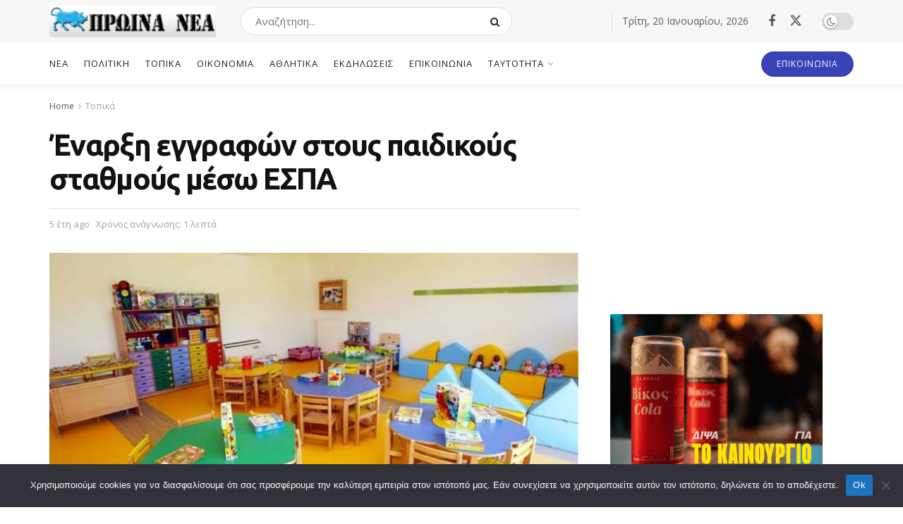

--- FILE ---
content_type: text/html; charset=UTF-8
request_url: https://www.proinanea.gr/topika/enarxi-eggrafon-stoys-paidikoys-stathmoys-meso-espa/
body_size: 29844
content:
<!doctype html>
<!--[if lt IE 7]> <html class="no-js lt-ie9 lt-ie8 lt-ie7" lang="el"> <![endif]-->
<!--[if IE 7]>    <html class="no-js lt-ie9 lt-ie8" lang="el"> <![endif]-->
<!--[if IE 8]>    <html class="no-js lt-ie9" lang="el"> <![endif]-->
<!--[if IE 9]>    <html class="no-js lt-ie10" lang="el"> <![endif]-->
<!--[if gt IE 8]><!--> <html class="no-js" lang="el"> <!--<![endif]-->
<head>
    <meta http-equiv="Content-Type" content="text/html; charset=UTF-8" />
    <meta name='viewport' content='width=device-width, initial-scale=1, user-scalable=yes' />
    <link rel="profile" href="https://gmpg.org/xfn/11" />
    <link rel="pingback" href="https://www.proinanea.gr/xmlrpc.php" />
    <title>Έναρξη εγγραφών στους παιδικούς σταθμούς μέσω ΕΣΠΑ  &#8211; Πρωινά Νέα</title>
<meta name='robots' content='max-image-preview:large' />
	<style>img:is([sizes="auto" i], [sizes^="auto," i]) { contain-intrinsic-size: 3000px 1500px }</style>
				<script type="text/javascript">
			  var jnews_ajax_url = '/?ajax-request=jnews'
			</script>
			<script type="text/javascript">;window.jnews=window.jnews||{},window.jnews.library=window.jnews.library||{},window.jnews.library=function(){"use strict";var e=this;e.win=window,e.doc=document,e.noop=function(){},e.globalBody=e.doc.getElementsByTagName("body")[0],e.globalBody=e.globalBody?e.globalBody:e.doc,e.win.jnewsDataStorage=e.win.jnewsDataStorage||{_storage:new WeakMap,put:function(e,t,n){this._storage.has(e)||this._storage.set(e,new Map),this._storage.get(e).set(t,n)},get:function(e,t){return this._storage.get(e).get(t)},has:function(e,t){return this._storage.has(e)&&this._storage.get(e).has(t)},remove:function(e,t){var n=this._storage.get(e).delete(t);return 0===!this._storage.get(e).size&&this._storage.delete(e),n}},e.windowWidth=function(){return e.win.innerWidth||e.docEl.clientWidth||e.globalBody.clientWidth},e.windowHeight=function(){return e.win.innerHeight||e.docEl.clientHeight||e.globalBody.clientHeight},e.requestAnimationFrame=e.win.requestAnimationFrame||e.win.webkitRequestAnimationFrame||e.win.mozRequestAnimationFrame||e.win.msRequestAnimationFrame||window.oRequestAnimationFrame||function(e){return setTimeout(e,1e3/60)},e.cancelAnimationFrame=e.win.cancelAnimationFrame||e.win.webkitCancelAnimationFrame||e.win.webkitCancelRequestAnimationFrame||e.win.mozCancelAnimationFrame||e.win.msCancelRequestAnimationFrame||e.win.oCancelRequestAnimationFrame||function(e){clearTimeout(e)},e.classListSupport="classList"in document.createElement("_"),e.hasClass=e.classListSupport?function(e,t){return e.classList.contains(t)}:function(e,t){return e.className.indexOf(t)>=0},e.addClass=e.classListSupport?function(t,n){e.hasClass(t,n)||t.classList.add(n)}:function(t,n){e.hasClass(t,n)||(t.className+=" "+n)},e.removeClass=e.classListSupport?function(t,n){e.hasClass(t,n)&&t.classList.remove(n)}:function(t,n){e.hasClass(t,n)&&(t.className=t.className.replace(n,""))},e.objKeys=function(e){var t=[];for(var n in e)Object.prototype.hasOwnProperty.call(e,n)&&t.push(n);return t},e.isObjectSame=function(e,t){var n=!0;return JSON.stringify(e)!==JSON.stringify(t)&&(n=!1),n},e.extend=function(){for(var e,t,n,o=arguments[0]||{},i=1,a=arguments.length;i<a;i++)if(null!==(e=arguments[i]))for(t in e)o!==(n=e[t])&&void 0!==n&&(o[t]=n);return o},e.dataStorage=e.win.jnewsDataStorage,e.isVisible=function(e){return 0!==e.offsetWidth&&0!==e.offsetHeight||e.getBoundingClientRect().length},e.getHeight=function(e){return e.offsetHeight||e.clientHeight||e.getBoundingClientRect().height},e.getWidth=function(e){return e.offsetWidth||e.clientWidth||e.getBoundingClientRect().width},e.supportsPassive=!1;try{var t=Object.defineProperty({},"passive",{get:function(){e.supportsPassive=!0}});"createEvent"in e.doc?e.win.addEventListener("test",null,t):"fireEvent"in e.doc&&e.win.attachEvent("test",null)}catch(e){}e.passiveOption=!!e.supportsPassive&&{passive:!0},e.setStorage=function(e,t){e="jnews-"+e;var n={expired:Math.floor(((new Date).getTime()+432e5)/1e3)};t=Object.assign(n,t);localStorage.setItem(e,JSON.stringify(t))},e.getStorage=function(e){e="jnews-"+e;var t=localStorage.getItem(e);return null!==t&&0<t.length?JSON.parse(localStorage.getItem(e)):{}},e.expiredStorage=function(){var t,n="jnews-";for(var o in localStorage)o.indexOf(n)>-1&&"undefined"!==(t=e.getStorage(o.replace(n,""))).expired&&t.expired<Math.floor((new Date).getTime()/1e3)&&localStorage.removeItem(o)},e.addEvents=function(t,n,o){for(var i in n){var a=["touchstart","touchmove"].indexOf(i)>=0&&!o&&e.passiveOption;"createEvent"in e.doc?t.addEventListener(i,n[i],a):"fireEvent"in e.doc&&t.attachEvent("on"+i,n[i])}},e.removeEvents=function(t,n){for(var o in n)"createEvent"in e.doc?t.removeEventListener(o,n[o]):"fireEvent"in e.doc&&t.detachEvent("on"+o,n[o])},e.triggerEvents=function(t,n,o){var i;o=o||{detail:null};return"createEvent"in e.doc?(!(i=e.doc.createEvent("CustomEvent")||new CustomEvent(n)).initCustomEvent||i.initCustomEvent(n,!0,!1,o),void t.dispatchEvent(i)):"fireEvent"in e.doc?((i=e.doc.createEventObject()).eventType=n,void t.fireEvent("on"+i.eventType,i)):void 0},e.getParents=function(t,n){void 0===n&&(n=e.doc);for(var o=[],i=t.parentNode,a=!1;!a;)if(i){var r=i;r.querySelectorAll(n).length?a=!0:(o.push(r),i=r.parentNode)}else o=[],a=!0;return o},e.forEach=function(e,t,n){for(var o=0,i=e.length;o<i;o++)t.call(n,e[o],o)},e.getText=function(e){return e.innerText||e.textContent},e.setText=function(e,t){var n="object"==typeof t?t.innerText||t.textContent:t;e.innerText&&(e.innerText=n),e.textContent&&(e.textContent=n)},e.httpBuildQuery=function(t){return e.objKeys(t).reduce(function t(n){var o=arguments.length>1&&void 0!==arguments[1]?arguments[1]:null;return function(i,a){var r=n[a];a=encodeURIComponent(a);var s=o?"".concat(o,"[").concat(a,"]"):a;return null==r||"function"==typeof r?(i.push("".concat(s,"=")),i):["number","boolean","string"].includes(typeof r)?(i.push("".concat(s,"=").concat(encodeURIComponent(r))),i):(i.push(e.objKeys(r).reduce(t(r,s),[]).join("&")),i)}}(t),[]).join("&")},e.get=function(t,n,o,i){return o="function"==typeof o?o:e.noop,e.ajax("GET",t,n,o,i)},e.post=function(t,n,o,i){return o="function"==typeof o?o:e.noop,e.ajax("POST",t,n,o,i)},e.ajax=function(t,n,o,i,a){var r=new XMLHttpRequest,s=n,c=e.httpBuildQuery(o);if(t=-1!=["GET","POST"].indexOf(t)?t:"GET",r.open(t,s+("GET"==t?"?"+c:""),!0),"POST"==t&&r.setRequestHeader("Content-type","application/x-www-form-urlencoded"),r.setRequestHeader("X-Requested-With","XMLHttpRequest"),r.onreadystatechange=function(){4===r.readyState&&200<=r.status&&300>r.status&&"function"==typeof i&&i.call(void 0,r.response)},void 0!==a&&!a){return{xhr:r,send:function(){r.send("POST"==t?c:null)}}}return r.send("POST"==t?c:null),{xhr:r}},e.scrollTo=function(t,n,o){function i(e,t,n){this.start=this.position(),this.change=e-this.start,this.currentTime=0,this.increment=20,this.duration=void 0===n?500:n,this.callback=t,this.finish=!1,this.animateScroll()}return Math.easeInOutQuad=function(e,t,n,o){return(e/=o/2)<1?n/2*e*e+t:-n/2*(--e*(e-2)-1)+t},i.prototype.stop=function(){this.finish=!0},i.prototype.move=function(t){e.doc.documentElement.scrollTop=t,e.globalBody.parentNode.scrollTop=t,e.globalBody.scrollTop=t},i.prototype.position=function(){return e.doc.documentElement.scrollTop||e.globalBody.parentNode.scrollTop||e.globalBody.scrollTop},i.prototype.animateScroll=function(){this.currentTime+=this.increment;var t=Math.easeInOutQuad(this.currentTime,this.start,this.change,this.duration);this.move(t),this.currentTime<this.duration&&!this.finish?e.requestAnimationFrame.call(e.win,this.animateScroll.bind(this)):this.callback&&"function"==typeof this.callback&&this.callback()},new i(t,n,o)},e.unwrap=function(t){var n,o=t;e.forEach(t,(function(e,t){n?n+=e:n=e})),o.replaceWith(n)},e.performance={start:function(e){performance.mark(e+"Start")},stop:function(e){performance.mark(e+"End"),performance.measure(e,e+"Start",e+"End")}},e.fps=function(){var t=0,n=0,o=0;!function(){var i=t=0,a=0,r=0,s=document.getElementById("fpsTable"),c=function(t){void 0===document.getElementsByTagName("body")[0]?e.requestAnimationFrame.call(e.win,(function(){c(t)})):document.getElementsByTagName("body")[0].appendChild(t)};null===s&&((s=document.createElement("div")).style.position="fixed",s.style.top="120px",s.style.left="10px",s.style.width="100px",s.style.height="20px",s.style.border="1px solid black",s.style.fontSize="11px",s.style.zIndex="100000",s.style.backgroundColor="white",s.id="fpsTable",c(s));var l=function(){o++,n=Date.now(),(a=(o/(r=(n-t)/1e3)).toPrecision(2))!=i&&(i=a,s.innerHTML=i+"fps"),1<r&&(t=n,o=0),e.requestAnimationFrame.call(e.win,l)};l()}()},e.instr=function(e,t){for(var n=0;n<t.length;n++)if(-1!==e.toLowerCase().indexOf(t[n].toLowerCase()))return!0},e.winLoad=function(t,n){function o(o){if("complete"===e.doc.readyState||"interactive"===e.doc.readyState)return!o||n?setTimeout(t,n||1):t(o),1}o()||e.addEvents(e.win,{load:o})},e.docReady=function(t,n){function o(o){if("complete"===e.doc.readyState||"interactive"===e.doc.readyState)return!o||n?setTimeout(t,n||1):t(o),1}o()||e.addEvents(e.doc,{DOMContentLoaded:o})},e.fireOnce=function(){e.docReady((function(){e.assets=e.assets||[],e.assets.length&&(e.boot(),e.load_assets())}),50)},e.boot=function(){e.length&&e.doc.querySelectorAll("style[media]").forEach((function(e){"not all"==e.getAttribute("media")&&e.removeAttribute("media")}))},e.create_js=function(t,n){var o=e.doc.createElement("script");switch(o.setAttribute("src",t),n){case"defer":o.setAttribute("defer",!0);break;case"async":o.setAttribute("async",!0);break;case"deferasync":o.setAttribute("defer",!0),o.setAttribute("async",!0)}e.globalBody.appendChild(o)},e.load_assets=function(){"object"==typeof e.assets&&e.forEach(e.assets.slice(0),(function(t,n){var o="";t.defer&&(o+="defer"),t.async&&(o+="async"),e.create_js(t.url,o);var i=e.assets.indexOf(t);i>-1&&e.assets.splice(i,1)})),e.assets=jnewsoption.au_scripts=window.jnewsads=[]},e.setCookie=function(e,t,n){var o="";if(n){var i=new Date;i.setTime(i.getTime()+24*n*60*60*1e3),o="; expires="+i.toUTCString()}document.cookie=e+"="+(t||"")+o+"; path=/"},e.getCookie=function(e){for(var t=e+"=",n=document.cookie.split(";"),o=0;o<n.length;o++){for(var i=n[o];" "==i.charAt(0);)i=i.substring(1,i.length);if(0==i.indexOf(t))return i.substring(t.length,i.length)}return null},e.eraseCookie=function(e){document.cookie=e+"=; Path=/; Expires=Thu, 01 Jan 1970 00:00:01 GMT;"},e.docReady((function(){e.globalBody=e.globalBody==e.doc?e.doc.getElementsByTagName("body")[0]:e.globalBody,e.globalBody=e.globalBody?e.globalBody:e.doc})),e.winLoad((function(){e.winLoad((function(){var t=!1;if(void 0!==window.jnewsadmin)if(void 0!==window.file_version_checker){var n=e.objKeys(window.file_version_checker);n.length?n.forEach((function(e){t||"10.0.4"===window.file_version_checker[e]||(t=!0)})):t=!0}else t=!0;t&&(window.jnewsHelper.getMessage(),window.jnewsHelper.getNotice())}),2500)}))},window.jnews.library=new window.jnews.library;</script><link rel='dns-prefetch' href='//www.googletagmanager.com' />
<link rel='dns-prefetch' href='//fonts.googleapis.com' />
<link rel='preconnect' href='https://fonts.gstatic.com' />
<link rel="alternate" type="application/rss+xml" title="Ροή RSS &raquo; Πρωινά Νέα" href="https://www.proinanea.gr/feed/" />
<link rel="alternate" type="application/rss+xml" title="Ροή Σχολίων &raquo; Πρωινά Νέα" href="https://www.proinanea.gr/comments/feed/" />
<script type="text/javascript">
/* <![CDATA[ */
window._wpemojiSettings = {"baseUrl":"https:\/\/s.w.org\/images\/core\/emoji\/16.0.1\/72x72\/","ext":".png","svgUrl":"https:\/\/s.w.org\/images\/core\/emoji\/16.0.1\/svg\/","svgExt":".svg","source":{"concatemoji":"https:\/\/www.proinanea.gr\/wp-includes\/js\/wp-emoji-release.min.js?ver=3e6dd8caaa646e3f92061e705bb4b239"}};
/*! This file is auto-generated */
!function(s,n){var o,i,e;function c(e){try{var t={supportTests:e,timestamp:(new Date).valueOf()};sessionStorage.setItem(o,JSON.stringify(t))}catch(e){}}function p(e,t,n){e.clearRect(0,0,e.canvas.width,e.canvas.height),e.fillText(t,0,0);var t=new Uint32Array(e.getImageData(0,0,e.canvas.width,e.canvas.height).data),a=(e.clearRect(0,0,e.canvas.width,e.canvas.height),e.fillText(n,0,0),new Uint32Array(e.getImageData(0,0,e.canvas.width,e.canvas.height).data));return t.every(function(e,t){return e===a[t]})}function u(e,t){e.clearRect(0,0,e.canvas.width,e.canvas.height),e.fillText(t,0,0);for(var n=e.getImageData(16,16,1,1),a=0;a<n.data.length;a++)if(0!==n.data[a])return!1;return!0}function f(e,t,n,a){switch(t){case"flag":return n(e,"\ud83c\udff3\ufe0f\u200d\u26a7\ufe0f","\ud83c\udff3\ufe0f\u200b\u26a7\ufe0f")?!1:!n(e,"\ud83c\udde8\ud83c\uddf6","\ud83c\udde8\u200b\ud83c\uddf6")&&!n(e,"\ud83c\udff4\udb40\udc67\udb40\udc62\udb40\udc65\udb40\udc6e\udb40\udc67\udb40\udc7f","\ud83c\udff4\u200b\udb40\udc67\u200b\udb40\udc62\u200b\udb40\udc65\u200b\udb40\udc6e\u200b\udb40\udc67\u200b\udb40\udc7f");case"emoji":return!a(e,"\ud83e\udedf")}return!1}function g(e,t,n,a){var r="undefined"!=typeof WorkerGlobalScope&&self instanceof WorkerGlobalScope?new OffscreenCanvas(300,150):s.createElement("canvas"),o=r.getContext("2d",{willReadFrequently:!0}),i=(o.textBaseline="top",o.font="600 32px Arial",{});return e.forEach(function(e){i[e]=t(o,e,n,a)}),i}function t(e){var t=s.createElement("script");t.src=e,t.defer=!0,s.head.appendChild(t)}"undefined"!=typeof Promise&&(o="wpEmojiSettingsSupports",i=["flag","emoji"],n.supports={everything:!0,everythingExceptFlag:!0},e=new Promise(function(e){s.addEventListener("DOMContentLoaded",e,{once:!0})}),new Promise(function(t){var n=function(){try{var e=JSON.parse(sessionStorage.getItem(o));if("object"==typeof e&&"number"==typeof e.timestamp&&(new Date).valueOf()<e.timestamp+604800&&"object"==typeof e.supportTests)return e.supportTests}catch(e){}return null}();if(!n){if("undefined"!=typeof Worker&&"undefined"!=typeof OffscreenCanvas&&"undefined"!=typeof URL&&URL.createObjectURL&&"undefined"!=typeof Blob)try{var e="postMessage("+g.toString()+"("+[JSON.stringify(i),f.toString(),p.toString(),u.toString()].join(",")+"));",a=new Blob([e],{type:"text/javascript"}),r=new Worker(URL.createObjectURL(a),{name:"wpTestEmojiSupports"});return void(r.onmessage=function(e){c(n=e.data),r.terminate(),t(n)})}catch(e){}c(n=g(i,f,p,u))}t(n)}).then(function(e){for(var t in e)n.supports[t]=e[t],n.supports.everything=n.supports.everything&&n.supports[t],"flag"!==t&&(n.supports.everythingExceptFlag=n.supports.everythingExceptFlag&&n.supports[t]);n.supports.everythingExceptFlag=n.supports.everythingExceptFlag&&!n.supports.flag,n.DOMReady=!1,n.readyCallback=function(){n.DOMReady=!0}}).then(function(){return e}).then(function(){var e;n.supports.everything||(n.readyCallback(),(e=n.source||{}).concatemoji?t(e.concatemoji):e.wpemoji&&e.twemoji&&(t(e.twemoji),t(e.wpemoji)))}))}((window,document),window._wpemojiSettings);
/* ]]> */
</script>
<style id='wp-emoji-styles-inline-css' type='text/css'>

	img.wp-smiley, img.emoji {
		display: inline !important;
		border: none !important;
		box-shadow: none !important;
		height: 1em !important;
		width: 1em !important;
		margin: 0 0.07em !important;
		vertical-align: -0.1em !important;
		background: none !important;
		padding: 0 !important;
	}
</style>
<link rel='stylesheet' id='wp-block-library-css' href='https://www.proinanea.gr/wp-includes/css/dist/block-library/style.min.css?ver=3e6dd8caaa646e3f92061e705bb4b239' type='text/css' media='all' />
<style id='classic-theme-styles-inline-css' type='text/css'>
/*! This file is auto-generated */
.wp-block-button__link{color:#fff;background-color:#32373c;border-radius:9999px;box-shadow:none;text-decoration:none;padding:calc(.667em + 2px) calc(1.333em + 2px);font-size:1.125em}.wp-block-file__button{background:#32373c;color:#fff;text-decoration:none}
</style>
<style id='global-styles-inline-css' type='text/css'>
:root{--wp--preset--aspect-ratio--square: 1;--wp--preset--aspect-ratio--4-3: 4/3;--wp--preset--aspect-ratio--3-4: 3/4;--wp--preset--aspect-ratio--3-2: 3/2;--wp--preset--aspect-ratio--2-3: 2/3;--wp--preset--aspect-ratio--16-9: 16/9;--wp--preset--aspect-ratio--9-16: 9/16;--wp--preset--color--black: #000000;--wp--preset--color--cyan-bluish-gray: #abb8c3;--wp--preset--color--white: #ffffff;--wp--preset--color--pale-pink: #f78da7;--wp--preset--color--vivid-red: #cf2e2e;--wp--preset--color--luminous-vivid-orange: #ff6900;--wp--preset--color--luminous-vivid-amber: #fcb900;--wp--preset--color--light-green-cyan: #7bdcb5;--wp--preset--color--vivid-green-cyan: #00d084;--wp--preset--color--pale-cyan-blue: #8ed1fc;--wp--preset--color--vivid-cyan-blue: #0693e3;--wp--preset--color--vivid-purple: #9b51e0;--wp--preset--gradient--vivid-cyan-blue-to-vivid-purple: linear-gradient(135deg,rgba(6,147,227,1) 0%,rgb(155,81,224) 100%);--wp--preset--gradient--light-green-cyan-to-vivid-green-cyan: linear-gradient(135deg,rgb(122,220,180) 0%,rgb(0,208,130) 100%);--wp--preset--gradient--luminous-vivid-amber-to-luminous-vivid-orange: linear-gradient(135deg,rgba(252,185,0,1) 0%,rgba(255,105,0,1) 100%);--wp--preset--gradient--luminous-vivid-orange-to-vivid-red: linear-gradient(135deg,rgba(255,105,0,1) 0%,rgb(207,46,46) 100%);--wp--preset--gradient--very-light-gray-to-cyan-bluish-gray: linear-gradient(135deg,rgb(238,238,238) 0%,rgb(169,184,195) 100%);--wp--preset--gradient--cool-to-warm-spectrum: linear-gradient(135deg,rgb(74,234,220) 0%,rgb(151,120,209) 20%,rgb(207,42,186) 40%,rgb(238,44,130) 60%,rgb(251,105,98) 80%,rgb(254,248,76) 100%);--wp--preset--gradient--blush-light-purple: linear-gradient(135deg,rgb(255,206,236) 0%,rgb(152,150,240) 100%);--wp--preset--gradient--blush-bordeaux: linear-gradient(135deg,rgb(254,205,165) 0%,rgb(254,45,45) 50%,rgb(107,0,62) 100%);--wp--preset--gradient--luminous-dusk: linear-gradient(135deg,rgb(255,203,112) 0%,rgb(199,81,192) 50%,rgb(65,88,208) 100%);--wp--preset--gradient--pale-ocean: linear-gradient(135deg,rgb(255,245,203) 0%,rgb(182,227,212) 50%,rgb(51,167,181) 100%);--wp--preset--gradient--electric-grass: linear-gradient(135deg,rgb(202,248,128) 0%,rgb(113,206,126) 100%);--wp--preset--gradient--midnight: linear-gradient(135deg,rgb(2,3,129) 0%,rgb(40,116,252) 100%);--wp--preset--font-size--small: 13px;--wp--preset--font-size--medium: 20px;--wp--preset--font-size--large: 36px;--wp--preset--font-size--x-large: 42px;--wp--preset--spacing--20: 0.44rem;--wp--preset--spacing--30: 0.67rem;--wp--preset--spacing--40: 1rem;--wp--preset--spacing--50: 1.5rem;--wp--preset--spacing--60: 2.25rem;--wp--preset--spacing--70: 3.38rem;--wp--preset--spacing--80: 5.06rem;--wp--preset--shadow--natural: 6px 6px 9px rgba(0, 0, 0, 0.2);--wp--preset--shadow--deep: 12px 12px 50px rgba(0, 0, 0, 0.4);--wp--preset--shadow--sharp: 6px 6px 0px rgba(0, 0, 0, 0.2);--wp--preset--shadow--outlined: 6px 6px 0px -3px rgba(255, 255, 255, 1), 6px 6px rgba(0, 0, 0, 1);--wp--preset--shadow--crisp: 6px 6px 0px rgba(0, 0, 0, 1);}:where(.is-layout-flex){gap: 0.5em;}:where(.is-layout-grid){gap: 0.5em;}body .is-layout-flex{display: flex;}.is-layout-flex{flex-wrap: wrap;align-items: center;}.is-layout-flex > :is(*, div){margin: 0;}body .is-layout-grid{display: grid;}.is-layout-grid > :is(*, div){margin: 0;}:where(.wp-block-columns.is-layout-flex){gap: 2em;}:where(.wp-block-columns.is-layout-grid){gap: 2em;}:where(.wp-block-post-template.is-layout-flex){gap: 1.25em;}:where(.wp-block-post-template.is-layout-grid){gap: 1.25em;}.has-black-color{color: var(--wp--preset--color--black) !important;}.has-cyan-bluish-gray-color{color: var(--wp--preset--color--cyan-bluish-gray) !important;}.has-white-color{color: var(--wp--preset--color--white) !important;}.has-pale-pink-color{color: var(--wp--preset--color--pale-pink) !important;}.has-vivid-red-color{color: var(--wp--preset--color--vivid-red) !important;}.has-luminous-vivid-orange-color{color: var(--wp--preset--color--luminous-vivid-orange) !important;}.has-luminous-vivid-amber-color{color: var(--wp--preset--color--luminous-vivid-amber) !important;}.has-light-green-cyan-color{color: var(--wp--preset--color--light-green-cyan) !important;}.has-vivid-green-cyan-color{color: var(--wp--preset--color--vivid-green-cyan) !important;}.has-pale-cyan-blue-color{color: var(--wp--preset--color--pale-cyan-blue) !important;}.has-vivid-cyan-blue-color{color: var(--wp--preset--color--vivid-cyan-blue) !important;}.has-vivid-purple-color{color: var(--wp--preset--color--vivid-purple) !important;}.has-black-background-color{background-color: var(--wp--preset--color--black) !important;}.has-cyan-bluish-gray-background-color{background-color: var(--wp--preset--color--cyan-bluish-gray) !important;}.has-white-background-color{background-color: var(--wp--preset--color--white) !important;}.has-pale-pink-background-color{background-color: var(--wp--preset--color--pale-pink) !important;}.has-vivid-red-background-color{background-color: var(--wp--preset--color--vivid-red) !important;}.has-luminous-vivid-orange-background-color{background-color: var(--wp--preset--color--luminous-vivid-orange) !important;}.has-luminous-vivid-amber-background-color{background-color: var(--wp--preset--color--luminous-vivid-amber) !important;}.has-light-green-cyan-background-color{background-color: var(--wp--preset--color--light-green-cyan) !important;}.has-vivid-green-cyan-background-color{background-color: var(--wp--preset--color--vivid-green-cyan) !important;}.has-pale-cyan-blue-background-color{background-color: var(--wp--preset--color--pale-cyan-blue) !important;}.has-vivid-cyan-blue-background-color{background-color: var(--wp--preset--color--vivid-cyan-blue) !important;}.has-vivid-purple-background-color{background-color: var(--wp--preset--color--vivid-purple) !important;}.has-black-border-color{border-color: var(--wp--preset--color--black) !important;}.has-cyan-bluish-gray-border-color{border-color: var(--wp--preset--color--cyan-bluish-gray) !important;}.has-white-border-color{border-color: var(--wp--preset--color--white) !important;}.has-pale-pink-border-color{border-color: var(--wp--preset--color--pale-pink) !important;}.has-vivid-red-border-color{border-color: var(--wp--preset--color--vivid-red) !important;}.has-luminous-vivid-orange-border-color{border-color: var(--wp--preset--color--luminous-vivid-orange) !important;}.has-luminous-vivid-amber-border-color{border-color: var(--wp--preset--color--luminous-vivid-amber) !important;}.has-light-green-cyan-border-color{border-color: var(--wp--preset--color--light-green-cyan) !important;}.has-vivid-green-cyan-border-color{border-color: var(--wp--preset--color--vivid-green-cyan) !important;}.has-pale-cyan-blue-border-color{border-color: var(--wp--preset--color--pale-cyan-blue) !important;}.has-vivid-cyan-blue-border-color{border-color: var(--wp--preset--color--vivid-cyan-blue) !important;}.has-vivid-purple-border-color{border-color: var(--wp--preset--color--vivid-purple) !important;}.has-vivid-cyan-blue-to-vivid-purple-gradient-background{background: var(--wp--preset--gradient--vivid-cyan-blue-to-vivid-purple) !important;}.has-light-green-cyan-to-vivid-green-cyan-gradient-background{background: var(--wp--preset--gradient--light-green-cyan-to-vivid-green-cyan) !important;}.has-luminous-vivid-amber-to-luminous-vivid-orange-gradient-background{background: var(--wp--preset--gradient--luminous-vivid-amber-to-luminous-vivid-orange) !important;}.has-luminous-vivid-orange-to-vivid-red-gradient-background{background: var(--wp--preset--gradient--luminous-vivid-orange-to-vivid-red) !important;}.has-very-light-gray-to-cyan-bluish-gray-gradient-background{background: var(--wp--preset--gradient--very-light-gray-to-cyan-bluish-gray) !important;}.has-cool-to-warm-spectrum-gradient-background{background: var(--wp--preset--gradient--cool-to-warm-spectrum) !important;}.has-blush-light-purple-gradient-background{background: var(--wp--preset--gradient--blush-light-purple) !important;}.has-blush-bordeaux-gradient-background{background: var(--wp--preset--gradient--blush-bordeaux) !important;}.has-luminous-dusk-gradient-background{background: var(--wp--preset--gradient--luminous-dusk) !important;}.has-pale-ocean-gradient-background{background: var(--wp--preset--gradient--pale-ocean) !important;}.has-electric-grass-gradient-background{background: var(--wp--preset--gradient--electric-grass) !important;}.has-midnight-gradient-background{background: var(--wp--preset--gradient--midnight) !important;}.has-small-font-size{font-size: var(--wp--preset--font-size--small) !important;}.has-medium-font-size{font-size: var(--wp--preset--font-size--medium) !important;}.has-large-font-size{font-size: var(--wp--preset--font-size--large) !important;}.has-x-large-font-size{font-size: var(--wp--preset--font-size--x-large) !important;}
:where(.wp-block-post-template.is-layout-flex){gap: 1.25em;}:where(.wp-block-post-template.is-layout-grid){gap: 1.25em;}
:where(.wp-block-columns.is-layout-flex){gap: 2em;}:where(.wp-block-columns.is-layout-grid){gap: 2em;}
:root :where(.wp-block-pullquote){font-size: 1.5em;line-height: 1.6;}
</style>
<link rel='stylesheet' id='cookie-notice-front-css' href='https://www.proinanea.gr/wp-content/plugins/cookie-notice/css/front.min.css?ver=2.5.7' type='text/css' media='all' />
<link rel='stylesheet' id='jeg_customizer_font-css' href='//fonts.googleapis.com/css?family=Open+Sans%3Aregular%7CUbuntu%3Aregular%2C700&#038;display=swap&#038;ver=1.3.0' type='text/css' media='all' />
<link rel='stylesheet' id='font-awesome-css' href='https://www.proinanea.gr/wp-content/themes/jnews/assets/fonts/font-awesome/font-awesome.min.css?ver=11.6.15' type='text/css' media='all' />
<link rel='stylesheet' id='jnews-frontend-css' href='https://www.proinanea.gr/wp-content/themes/jnews/assets/dist/frontend.min.css?ver=11.6.15' type='text/css' media='all' />
<link rel='stylesheet' id='jnews-style-css' href='https://www.proinanea.gr/wp-content/themes/jnews/style.css?ver=11.6.15' type='text/css' media='all' />
<link rel='stylesheet' id='jnews-darkmode-css' href='https://www.proinanea.gr/wp-content/themes/jnews/assets/css/darkmode.css?ver=11.6.15' type='text/css' media='all' />
<link rel='stylesheet' id='jnews-scheme-css' href='https://www.proinanea.gr/wp-content/uploads/jnews/scheme.css?ver=1734087345' type='text/css' media='all' />
<link rel='stylesheet' id='jnews-select-share-css' href='https://www.proinanea.gr/wp-content/plugins/jnews-social-share/assets/css/plugin.css' type='text/css' media='all' />
<script type="text/javascript" id="cookie-notice-front-js-before">
/* <![CDATA[ */
var cnArgs = {"ajaxUrl":"https:\/\/www.proinanea.gr\/wp-admin\/admin-ajax.php","nonce":"28a6c63eb6","hideEffect":"fade","position":"bottom","onScroll":false,"onScrollOffset":100,"onClick":false,"cookieName":"cookie_notice_accepted","cookieTime":2592000,"cookieTimeRejected":2592000,"globalCookie":false,"redirection":false,"cache":true,"revokeCookies":false,"revokeCookiesOpt":"automatic"};
/* ]]> */
</script>
<script type="text/javascript" src="https://www.proinanea.gr/wp-content/plugins/cookie-notice/js/front.min.js?ver=2.5.7" id="cookie-notice-front-js"></script>
<script type="text/javascript" src="https://www.proinanea.gr/wp-includes/js/jquery/jquery.min.js?ver=3.7.1" id="jquery-core-js"></script>
<script type="text/javascript" src="https://www.proinanea.gr/wp-includes/js/jquery/jquery-migrate.min.js?ver=3.4.1" id="jquery-migrate-js"></script>

<!-- Google tag (gtag.js) snippet added by Site Kit -->
<!-- Google Analytics snippet added by Site Kit -->
<script type="text/javascript" src="https://www.googletagmanager.com/gtag/js?id=G-MJ6HMCQPGM" id="google_gtagjs-js" async></script>
<script type="text/javascript" id="google_gtagjs-js-after">
/* <![CDATA[ */
window.dataLayer = window.dataLayer || [];function gtag(){dataLayer.push(arguments);}
gtag("set","linker",{"domains":["www.proinanea.gr"]});
gtag("js", new Date());
gtag("set", "developer_id.dZTNiMT", true);
gtag("config", "G-MJ6HMCQPGM");
/* ]]> */
</script>
<link rel="https://api.w.org/" href="https://www.proinanea.gr/wp-json/" /><link rel="alternate" title="JSON" type="application/json" href="https://www.proinanea.gr/wp-json/wp/v2/posts/17347" /><link rel="EditURI" type="application/rsd+xml" title="RSD" href="https://www.proinanea.gr/xmlrpc.php?rsd" />
<link rel="canonical" href="https://www.proinanea.gr/topika/enarxi-eggrafon-stoys-paidikoys-stathmoys-meso-espa/" />
<link rel="alternate" title="oEmbed (JSON)" type="application/json+oembed" href="https://www.proinanea.gr/wp-json/oembed/1.0/embed?url=https%3A%2F%2Fwww.proinanea.gr%2Ftopika%2Fenarxi-eggrafon-stoys-paidikoys-stathmoys-meso-espa%2F" />
<link rel="alternate" title="oEmbed (XML)" type="text/xml+oembed" href="https://www.proinanea.gr/wp-json/oembed/1.0/embed?url=https%3A%2F%2Fwww.proinanea.gr%2Ftopika%2Fenarxi-eggrafon-stoys-paidikoys-stathmoys-meso-espa%2F&#038;format=xml" />

		<!-- GA Google Analytics @ https://m0n.co/ga -->
		<script async src="https://www.googletagmanager.com/gtag/js?id=G-6T4Y14JXZG"></script>
		<script>
			window.dataLayer = window.dataLayer || [];
			function gtag(){dataLayer.push(arguments);}
			gtag('js', new Date());
			gtag('config', 'G-6T4Y14JXZG');
		</script>

	<meta name="generator" content="Site Kit by Google 1.160.1" /><script data-cfasync="false" type="text/javascript" id="clever-core">
    /* <![CDATA[ */
    (function (document, window) {
        var a, c = document.createElement("script"), f = window.frameElement;

        c.id= "CleverCoreLoader81681";
        c.src = "https://scripts.cleverwebserver.com/b7288030e62bddf2558591a7f5bf2e48.js";
        c.async = !0;
        c.type = "text/javascript";
        c.setAttribute("data-target",window.name|| (f && f.getAttribute("id")));
        c.setAttribute("data-callback", "put-your-callback-function-here");
        c.setAttribute("data-callback-url-click", "put-your-click-macro-here");
        c.setAttribute("data-callback-url-view", "put-your-view-macro-here");
        try {
            a = parent.document.getElementsByTagName("script")[0] || document.getElementsByTagName("script")[0];
        } catch (e) {
            a = !1;
        }
        a || (a = document.getElementsByTagName("head")[0] || document.getElementsByTagName("body")[0]);
        a.parentNode.insertBefore(c, a);
    })(document, window);
    /* ]]> */
</script><script type='application/ld+json'>{"@context":"http:\/\/schema.org","@type":"Organization","@id":"https:\/\/www.proinanea.gr\/#organization","url":"https:\/\/www.proinanea.gr\/","name":"","logo":{"@type":"ImageObject","url":""},"sameAs":["https:\/\/www.facebook.com\/jegtheme\/","https:\/\/twitter.com\/jegtheme"]}</script>
<script type='application/ld+json'>{"@context":"http:\/\/schema.org","@type":"WebSite","@id":"https:\/\/www.proinanea.gr\/#website","url":"https:\/\/www.proinanea.gr\/","name":"","potentialAction":{"@type":"SearchAction","target":"https:\/\/www.proinanea.gr\/?s={search_term_string}","query-input":"required name=search_term_string"}}</script>
<style id="jeg_dynamic_css" type="text/css" data-type="jeg_custom-css">body { --j-body-color : #5a5a5a; --j-accent-color : #3943b7; --j-alt-color : #3943b7; --j-heading-color : #121212; } body,.jeg_newsfeed_list .tns-outer .tns-controls button,.jeg_filter_button,.owl-carousel .owl-nav div,.jeg_readmore,.jeg_hero_style_7 .jeg_post_meta a,.widget_calendar thead th,.widget_calendar tfoot a,.jeg_socialcounter a,.entry-header .jeg_meta_like a,.entry-header .jeg_meta_comment a,.entry-header .jeg_meta_donation a,.entry-header .jeg_meta_bookmark a,.entry-content tbody tr:hover,.entry-content th,.jeg_splitpost_nav li:hover a,#breadcrumbs a,.jeg_author_socials a:hover,.jeg_footer_content a,.jeg_footer_bottom a,.jeg_cartcontent,.woocommerce .woocommerce-breadcrumb a { color : #5a5a5a; } a, .jeg_menu_style_5>li>a:hover, .jeg_menu_style_5>li.sfHover>a, .jeg_menu_style_5>li.current-menu-item>a, .jeg_menu_style_5>li.current-menu-ancestor>a, .jeg_navbar .jeg_menu:not(.jeg_main_menu)>li>a:hover, .jeg_midbar .jeg_menu:not(.jeg_main_menu)>li>a:hover, .jeg_side_tabs li.active, .jeg_block_heading_5 strong, .jeg_block_heading_6 strong, .jeg_block_heading_7 strong, .jeg_block_heading_8 strong, .jeg_subcat_list li a:hover, .jeg_subcat_list li button:hover, .jeg_pl_lg_7 .jeg_thumb .jeg_post_category a, .jeg_pl_xs_2:before, .jeg_pl_xs_4 .jeg_postblock_content:before, .jeg_postblock .jeg_post_title a:hover, .jeg_hero_style_6 .jeg_post_title a:hover, .jeg_sidefeed .jeg_pl_xs_3 .jeg_post_title a:hover, .widget_jnews_popular .jeg_post_title a:hover, .jeg_meta_author a, .widget_archive li a:hover, .widget_pages li a:hover, .widget_meta li a:hover, .widget_recent_entries li a:hover, .widget_rss li a:hover, .widget_rss cite, .widget_categories li a:hover, .widget_categories li.current-cat>a, #breadcrumbs a:hover, .jeg_share_count .counts, .commentlist .bypostauthor>.comment-body>.comment-author>.fn, span.required, .jeg_review_title, .bestprice .price, .authorlink a:hover, .jeg_vertical_playlist .jeg_video_playlist_play_icon, .jeg_vertical_playlist .jeg_video_playlist_item.active .jeg_video_playlist_thumbnail:before, .jeg_horizontal_playlist .jeg_video_playlist_play, .woocommerce li.product .pricegroup .button, .widget_display_forums li a:hover, .widget_display_topics li:before, .widget_display_replies li:before, .widget_display_views li:before, .bbp-breadcrumb a:hover, .jeg_mobile_menu li.sfHover>a, .jeg_mobile_menu li a:hover, .split-template-6 .pagenum, .jeg_mobile_menu_style_5>li>a:hover, .jeg_mobile_menu_style_5>li.sfHover>a, .jeg_mobile_menu_style_5>li.current-menu-item>a, .jeg_mobile_menu_style_5>li.current-menu-ancestor>a, .jeg_mobile_menu.jeg_menu_dropdown li.open > div > a { color : #3943b7; } .jeg_menu_style_1>li>a:before, .jeg_menu_style_2>li>a:before, .jeg_menu_style_3>li>a:before, .jeg_side_toggle, .jeg_slide_caption .jeg_post_category a, .jeg_slider_type_1_wrapper .tns-controls button.tns-next, .jeg_block_heading_1 .jeg_block_title span, .jeg_block_heading_2 .jeg_block_title span, .jeg_block_heading_3, .jeg_block_heading_4 .jeg_block_title span, .jeg_block_heading_6:after, .jeg_pl_lg_box .jeg_post_category a, .jeg_pl_md_box .jeg_post_category a, .jeg_readmore:hover, .jeg_thumb .jeg_post_category a, .jeg_block_loadmore a:hover, .jeg_postblock.alt .jeg_block_loadmore a:hover, .jeg_block_loadmore a.active, .jeg_postblock_carousel_2 .jeg_post_category a, .jeg_heroblock .jeg_post_category a, .jeg_pagenav_1 .page_number.active, .jeg_pagenav_1 .page_number.active:hover, input[type="submit"], .btn, .button, .widget_tag_cloud a:hover, .popularpost_item:hover .jeg_post_title a:before, .jeg_splitpost_4 .page_nav, .jeg_splitpost_5 .page_nav, .jeg_post_via a:hover, .jeg_post_source a:hover, .jeg_post_tags a:hover, .comment-reply-title small a:before, .comment-reply-title small a:after, .jeg_storelist .productlink, .authorlink li.active a:before, .jeg_footer.dark .socials_widget:not(.nobg) a:hover .fa, div.jeg_breakingnews_title, .jeg_overlay_slider_bottom_wrapper .tns-controls button, .jeg_overlay_slider_bottom_wrapper .tns-controls button:hover, .jeg_vertical_playlist .jeg_video_playlist_current, .woocommerce span.onsale, .woocommerce #respond input#submit:hover, .woocommerce a.button:hover, .woocommerce button.button:hover, .woocommerce input.button:hover, .woocommerce #respond input#submit.alt, .woocommerce a.button.alt, .woocommerce button.button.alt, .woocommerce input.button.alt, .jeg_popup_post .caption, .jeg_footer.dark input[type="submit"], .jeg_footer.dark .btn, .jeg_footer.dark .button, .footer_widget.widget_tag_cloud a:hover, .jeg_inner_content .content-inner .jeg_post_category a:hover, #buddypress .standard-form button, #buddypress a.button, #buddypress input[type="submit"], #buddypress input[type="button"], #buddypress input[type="reset"], #buddypress ul.button-nav li a, #buddypress .generic-button a, #buddypress .generic-button button, #buddypress .comment-reply-link, #buddypress a.bp-title-button, #buddypress.buddypress-wrap .members-list li .user-update .activity-read-more a, div#buddypress .standard-form button:hover, div#buddypress a.button:hover, div#buddypress input[type="submit"]:hover, div#buddypress input[type="button"]:hover, div#buddypress input[type="reset"]:hover, div#buddypress ul.button-nav li a:hover, div#buddypress .generic-button a:hover, div#buddypress .generic-button button:hover, div#buddypress .comment-reply-link:hover, div#buddypress a.bp-title-button:hover, div#buddypress.buddypress-wrap .members-list li .user-update .activity-read-more a:hover, #buddypress #item-nav .item-list-tabs ul li a:before, .jeg_inner_content .jeg_meta_container .follow-wrapper a { background-color : #3943b7; } .jeg_block_heading_7 .jeg_block_title span, .jeg_readmore:hover, .jeg_block_loadmore a:hover, .jeg_block_loadmore a.active, .jeg_pagenav_1 .page_number.active, .jeg_pagenav_1 .page_number.active:hover, .jeg_pagenav_3 .page_number:hover, .jeg_prevnext_post a:hover h3, .jeg_overlay_slider .jeg_post_category, .jeg_sidefeed .jeg_post.active, .jeg_vertical_playlist.jeg_vertical_playlist .jeg_video_playlist_item.active .jeg_video_playlist_thumbnail img, .jeg_horizontal_playlist .jeg_video_playlist_item.active { border-color : #3943b7; } .jeg_tabpost_nav li.active, .woocommerce div.product .woocommerce-tabs ul.tabs li.active, .jeg_mobile_menu_style_1>li.current-menu-item a, .jeg_mobile_menu_style_1>li.current-menu-ancestor a, .jeg_mobile_menu_style_2>li.current-menu-item::after, .jeg_mobile_menu_style_2>li.current-menu-ancestor::after, .jeg_mobile_menu_style_3>li.current-menu-item::before, .jeg_mobile_menu_style_3>li.current-menu-ancestor::before { border-bottom-color : #3943b7; } .jeg_post_meta .fa, .jeg_post_meta .jpwt-icon, .entry-header .jeg_post_meta .fa, .jeg_review_stars, .jeg_price_review_list { color : #3943b7; } .jeg_share_button.share-float.share-monocrhome a { background-color : #3943b7; } h1,h2,h3,h4,h5,h6,.jeg_post_title a,.entry-header .jeg_post_title,.jeg_hero_style_7 .jeg_post_title a,.jeg_block_title,.jeg_splitpost_bar .current_title,.jeg_video_playlist_title,.gallery-caption,.jeg_push_notification_button>a.button { color : #121212; } .split-template-9 .pagenum, .split-template-10 .pagenum, .split-template-11 .pagenum, .split-template-12 .pagenum, .split-template-13 .pagenum, .split-template-15 .pagenum, .split-template-18 .pagenum, .split-template-20 .pagenum, .split-template-19 .current_title span, .split-template-20 .current_title span { background-color : #121212; } .jeg_midbar { height : 60px; } .jeg_midbar, .jeg_midbar.dark { background-color : #f7f7f7; } .jeg_header .jeg_bottombar.jeg_navbar,.jeg_bottombar .jeg_nav_icon { height : 60px; } .jeg_header .jeg_bottombar.jeg_navbar, .jeg_header .jeg_bottombar .jeg_main_menu:not(.jeg_menu_style_1) > li > a, .jeg_header .jeg_bottombar .jeg_menu_style_1 > li, .jeg_header .jeg_bottombar .jeg_menu:not(.jeg_main_menu) > li > a { line-height : 60px; } .jeg_header .jeg_bottombar, .jeg_header .jeg_bottombar.jeg_navbar_dark, .jeg_bottombar.jeg_navbar_boxed .jeg_nav_row, .jeg_bottombar.jeg_navbar_dark.jeg_navbar_boxed .jeg_nav_row { border-bottom-width : 0px; } .jeg_header .socials_widget > a > i.fa:before { color : #5a5a5a; } .jeg_header .socials_widget.nobg > a > i > span.jeg-icon svg { fill : #5a5a5a; } .jeg_header .socials_widget.nobg > a > span.jeg-icon svg { fill : #5a5a5a; } .jeg_header .socials_widget > a > span.jeg-icon svg { fill : #5a5a5a; } .jeg_header .socials_widget > a > i > span.jeg-icon svg { fill : #5a5a5a; } .jeg_nav_search { width : 50%; } .jeg_footer .jeg_footer_heading h3,.jeg_footer.dark .jeg_footer_heading h3,.jeg_footer .widget h2,.jeg_footer .footer_dark .widget h2 { color : #121212; } .jeg_read_progress_wrapper .jeg_progress_container .progress-bar { background-color : #150578; } body,input,textarea,select,.chosen-container-single .chosen-single,.btn,.button { font-family: "Open Sans",Helvetica,Arial,sans-serif;font-weight : 400; font-style : normal;  } .jeg_header, .jeg_mobile_wrapper { font-family: "Open Sans",Helvetica,Arial,sans-serif; } .jeg_main_menu > li > a { font-family: "Open Sans",Helvetica,Arial,sans-serif; } .jeg_post_title, .entry-header .jeg_post_title, .jeg_single_tpl_2 .entry-header .jeg_post_title, .jeg_single_tpl_3 .entry-header .jeg_post_title, .jeg_single_tpl_6 .entry-header .jeg_post_title, .jeg_content .jeg_custom_title_wrapper .jeg_post_title { font-family: Ubuntu,Helvetica,Arial,sans-serif; } h3.jeg_block_title, .jeg_footer .jeg_footer_heading h3, .jeg_footer .widget h2, .jeg_tabpost_nav li { font-family: "Open Sans",Helvetica,Arial,sans-serif; } .jeg_post_excerpt p, .content-inner p { font-family: Georgia,Times,"Times New Roman",serif;font-size: 19px;  } .jeg_thumb .jeg_post_category a,.jeg_pl_lg_box .jeg_post_category a,.jeg_pl_md_box .jeg_post_category a,.jeg_postblock_carousel_2 .jeg_post_category a,.jeg_heroblock .jeg_post_category a,.jeg_slide_caption .jeg_post_category a { background-color : #3943b7; } .jeg_overlay_slider .jeg_post_category,.jeg_thumb .jeg_post_category a,.jeg_pl_lg_box .jeg_post_category a,.jeg_pl_md_box .jeg_post_category a,.jeg_postblock_carousel_2 .jeg_post_category a,.jeg_heroblock .jeg_post_category a,.jeg_slide_caption .jeg_post_category a { border-color : #3943b7; } </style><style type="text/css">
					.no_thumbnail .jeg_thumb,
					.thumbnail-container.no_thumbnail {
					    display: none !important;
					}
					.jeg_search_result .jeg_pl_xs_3.no_thumbnail .jeg_postblock_content,
					.jeg_sidefeed .jeg_pl_xs_3.no_thumbnail .jeg_postblock_content,
					.jeg_pl_sm.no_thumbnail .jeg_postblock_content {
					    margin-left: 0;
					}
					.jeg_postblock_11 .no_thumbnail .jeg_postblock_content,
					.jeg_postblock_12 .no_thumbnail .jeg_postblock_content,
					.jeg_postblock_12.jeg_col_3o3 .no_thumbnail .jeg_postblock_content  {
					    margin-top: 0;
					}
					.jeg_postblock_15 .jeg_pl_md_box.no_thumbnail .jeg_postblock_content,
					.jeg_postblock_19 .jeg_pl_md_box.no_thumbnail .jeg_postblock_content,
					.jeg_postblock_24 .jeg_pl_md_box.no_thumbnail .jeg_postblock_content,
					.jeg_sidefeed .jeg_pl_md_box .jeg_postblock_content {
					    position: relative;
					}
					.jeg_postblock_carousel_2 .no_thumbnail .jeg_post_title a,
					.jeg_postblock_carousel_2 .no_thumbnail .jeg_post_title a:hover,
					.jeg_postblock_carousel_2 .no_thumbnail .jeg_post_meta .fa {
					    color: #212121 !important;
					} 
					.jnews-dark-mode .jeg_postblock_carousel_2 .no_thumbnail .jeg_post_title a,
					.jnews-dark-mode .jeg_postblock_carousel_2 .no_thumbnail .jeg_post_title a:hover,
					.jnews-dark-mode .jeg_postblock_carousel_2 .no_thumbnail .jeg_post_meta .fa {
					    color: #fff !important;
					} 
				</style></head>
<body data-rsssl=1 class="wp-singular post-template-default single single-post postid-17347 single-format-standard wp-embed-responsive wp-theme-jnews cookies-not-set jeg_toggle_light jeg_single_tpl_1 jnews jsc_normal">

    
    
    <div class="jeg_ad jeg_ad_top jnews_header_top_ads">
        <div class='ads-wrapper  '></div>    </div>

    <!-- The Main Wrapper
    ============================================= -->
    <div class="jeg_viewport">

        
        <div class="jeg_header_wrapper">
            <div class="jeg_header_instagram_wrapper">
    </div>

<!-- HEADER -->
<div class="jeg_header normal">
    <div class="jeg_midbar jeg_container jeg_navbar_wrapper normal">
    <div class="container">
        <div class="jeg_nav_row">
            
                <div class="jeg_nav_col jeg_nav_left jeg_nav_grow">
                    <div class="item_wrap jeg_nav_alignleft">
                        <div class="jeg_nav_item jeg_logo jeg_desktop_logo">
			<div class="site-title">
			<a href="https://www.proinanea.gr/" aria-label="Visit Homepage" style="padding: 0px 0px 0px 0px;">
				<img class='jeg_logo_img' src="https://www.proinanea.gr/wp-content/uploads/2019/01/cropped-proina-logo-4.png" srcset="https://www.proinanea.gr/wp-content/uploads/2019/01/cropped-proina-logo-4.png 1x, https://www.proinanea.gr/wp-content/uploads/2019/01/cropped-proina-logo-3.png 2x" alt="Πρωινά Νέα"data-light-src="https://www.proinanea.gr/wp-content/uploads/2019/01/cropped-proina-logo-4.png" data-light-srcset="https://www.proinanea.gr/wp-content/uploads/2019/01/cropped-proina-logo-4.png 1x, https://www.proinanea.gr/wp-content/uploads/2019/01/cropped-proina-logo-3.png 2x" data-dark-src="https://www.proinanea.gr/wp-content/uploads/2019/01/cropped-proina-logo-4.png" data-dark-srcset="https://www.proinanea.gr/wp-content/uploads/2019/01/cropped-proina-logo-4.png 1x, https://www.proinanea.gr/wp-content/uploads/2019/01/cropped-proina-logo-4.png 2x"width="236" height="45">			</a>
		</div>
	</div>
<!-- Search Form -->
<div class="jeg_nav_item jeg_nav_search">
	<div class="jeg_search_wrapper jeg_search_no_expand round">
	    <a href="#" class="jeg_search_toggle"><i class="fa fa-search"></i></a>
	    <form action="https://www.proinanea.gr/" method="get" class="jeg_search_form" target="_top">
    <input name="s" class="jeg_search_input" placeholder="Αναζήτηση..." type="text" value="" autocomplete="off">
	<button aria-label="Search Button" type="submit" class="jeg_search_button btn"><i class="fa fa-search"></i></button>
</form>
<!-- jeg_search_hide with_result no_result -->
<div class="jeg_search_result jeg_search_hide with_result">
    <div class="search-result-wrapper">
    </div>
    <div class="search-link search-noresult">
        No Result    </div>
    <div class="search-link search-all-button">
        <i class="fa fa-search"></i> View All Result    </div>
</div>	</div>
</div>                    </div>
                </div>

                
                <div class="jeg_nav_col jeg_nav_center jeg_nav_normal">
                    <div class="item_wrap jeg_nav_aligncenter">
                                            </div>
                </div>

                
                <div class="jeg_nav_col jeg_nav_right jeg_nav_normal">
                    <div class="item_wrap jeg_nav_alignright">
                        <div class="jeg_separator separator5"></div><div class="jeg_nav_item jeg_top_date">
    Τρίτη, 20 Ιανουαρίου, 2026</div>			<div
				class="jeg_nav_item socials_widget jeg_social_icon_block nobg">
				<a href="https://www.facebook.com/jegtheme/" target='_blank' rel='external noopener nofollow'  aria-label="Find us on Facebook" class="jeg_facebook"><i class="fa fa-facebook"></i> </a><a href="https://twitter.com/jegtheme" target='_blank' rel='external noopener nofollow'  aria-label="Find us on Twitter" class="jeg_twitter"><i class="fa fa-twitter"><span class="jeg-icon icon-twitter"><svg xmlns="http://www.w3.org/2000/svg" height="1em" viewBox="0 0 512 512"><!--! Font Awesome Free 6.4.2 by @fontawesome - https://fontawesome.com License - https://fontawesome.com/license (Commercial License) Copyright 2023 Fonticons, Inc. --><path d="M389.2 48h70.6L305.6 224.2 487 464H345L233.7 318.6 106.5 464H35.8L200.7 275.5 26.8 48H172.4L272.9 180.9 389.2 48zM364.4 421.8h39.1L151.1 88h-42L364.4 421.8z"/></svg></span></i> </a>			</div>
			<div class="jeg_nav_item jeg_dark_mode">
                    <label class="dark_mode_switch">
                        <input aria-label="Dark mode toogle" type="checkbox" class="jeg_dark_mode_toggle" >
                        <span class="slider round"></span>
                    </label>
                 </div>                    </div>
                </div>

                        </div>
    </div>
</div><div class="jeg_bottombar jeg_navbar jeg_container jeg_navbar_wrapper jeg_navbar_normal jeg_navbar_shadow jeg_navbar_normal">
    <div class="container">
        <div class="jeg_nav_row">
            
                <div class="jeg_nav_col jeg_nav_left jeg_nav_grow">
                    <div class="item_wrap jeg_nav_alignleft">
                        <div class="jeg_nav_item jeg_main_menu_wrapper">
<div class="jeg_mainmenu_wrap"><ul class="jeg_menu jeg_main_menu jeg_menu_style_5" data-animation="animateTransform"><li id="menu-item-15" class="menu-item menu-item-type-taxonomy menu-item-object-category menu-item-15 bgnav" data-item-row="default" ><a href="https://www.proinanea.gr/category/news/">Νέα</a></li>
<li id="menu-item-17" class="menu-item menu-item-type-taxonomy menu-item-object-category menu-item-17 bgnav" data-item-row="default" ><a href="https://www.proinanea.gr/category/politiki/">Πολιτική</a></li>
<li id="menu-item-18" class="menu-item menu-item-type-taxonomy menu-item-object-category current-post-ancestor current-menu-parent current-post-parent menu-item-18 bgnav" data-item-row="default" ><a href="https://www.proinanea.gr/category/topika/">Τοπικά</a></li>
<li id="menu-item-16" class="menu-item menu-item-type-taxonomy menu-item-object-category menu-item-16 bgnav" data-item-row="default" ><a href="https://www.proinanea.gr/category/oikonomia/">Οικονομία</a></li>
<li id="menu-item-13" class="menu-item menu-item-type-taxonomy menu-item-object-category menu-item-13 bgnav" data-item-row="default" ><a href="https://www.proinanea.gr/category/athlitika/">Αθλητικά</a></li>
<li id="menu-item-14" class="menu-item menu-item-type-taxonomy menu-item-object-category menu-item-14 bgnav" data-item-row="default" ><a href="https://www.proinanea.gr/category/ekdilosis/">Εκδηλώσεις</a></li>
<li id="menu-item-47" class="menu-item menu-item-type-post_type menu-item-object-page menu-item-47 bgnav" data-item-row="default" ><a href="https://www.proinanea.gr/sample-page/">Επικοινωνία</a></li>
<li id="menu-item-28526" class="menu-item menu-item-type-post_type menu-item-object-page menu-item-has-children menu-item-28526 bgnav" data-item-row="default" ><a href="https://www.proinanea.gr/taytotita/">Ταυτότητα</a>
<ul class="sub-menu">
	<li id="menu-item-28544" class="menu-item menu-item-type-post_type menu-item-object-page menu-item-privacy-policy menu-item-28544 bgnav" data-item-row="default" ><a href="https://www.proinanea.gr/privacy-policy/">Πολιτική Απορρήτου</a></li>
	<li id="menu-item-28545" class="menu-item menu-item-type-post_type menu-item-object-page menu-item-28545 bgnav" data-item-row="default" ><a href="https://www.proinanea.gr/oroi-chrisis/">Όροι Χρήσης</a></li>
</ul>
</li>
</ul></div></div>
                    </div>
                </div>

                
                <div class="jeg_nav_col jeg_nav_center jeg_nav_normal">
                    <div class="item_wrap jeg_nav_aligncenter">
                                            </div>
                </div>

                
                <div class="jeg_nav_col jeg_nav_right jeg_nav_normal">
                    <div class="item_wrap jeg_nav_alignright">
                        <!-- Button -->
<div class="jeg_nav_item jeg_button_1">
    		<a href="#"
			class="btn default "
			target="_blank"
			>
			<i class=""></i>
			Επικοινωνία		</a>
		</div>                    </div>
                </div>

                        </div>
    </div>
</div></div><!-- /.jeg_header -->        </div>

        <div class="jeg_header_sticky">
            <div class="sticky_blankspace"></div>
<div class="jeg_header normal">
    <div class="jeg_container">
        <div data-mode="scroll" class="jeg_stickybar jeg_navbar jeg_navbar_wrapper jeg_navbar_normal jeg_navbar_normal">
            <div class="container">
    <div class="jeg_nav_row">
        
            <div class="jeg_nav_col jeg_nav_left jeg_nav_grow">
                <div class="item_wrap jeg_nav_alignleft">
                    <div class="jeg_nav_item jeg_main_menu_wrapper">
<div class="jeg_mainmenu_wrap"><ul class="jeg_menu jeg_main_menu jeg_menu_style_5" data-animation="animateTransform"><li id="menu-item-15" class="menu-item menu-item-type-taxonomy menu-item-object-category menu-item-15 bgnav" data-item-row="default" ><a href="https://www.proinanea.gr/category/news/">Νέα</a></li>
<li id="menu-item-17" class="menu-item menu-item-type-taxonomy menu-item-object-category menu-item-17 bgnav" data-item-row="default" ><a href="https://www.proinanea.gr/category/politiki/">Πολιτική</a></li>
<li id="menu-item-18" class="menu-item menu-item-type-taxonomy menu-item-object-category current-post-ancestor current-menu-parent current-post-parent menu-item-18 bgnav" data-item-row="default" ><a href="https://www.proinanea.gr/category/topika/">Τοπικά</a></li>
<li id="menu-item-16" class="menu-item menu-item-type-taxonomy menu-item-object-category menu-item-16 bgnav" data-item-row="default" ><a href="https://www.proinanea.gr/category/oikonomia/">Οικονομία</a></li>
<li id="menu-item-13" class="menu-item menu-item-type-taxonomy menu-item-object-category menu-item-13 bgnav" data-item-row="default" ><a href="https://www.proinanea.gr/category/athlitika/">Αθλητικά</a></li>
<li id="menu-item-14" class="menu-item menu-item-type-taxonomy menu-item-object-category menu-item-14 bgnav" data-item-row="default" ><a href="https://www.proinanea.gr/category/ekdilosis/">Εκδηλώσεις</a></li>
<li id="menu-item-47" class="menu-item menu-item-type-post_type menu-item-object-page menu-item-47 bgnav" data-item-row="default" ><a href="https://www.proinanea.gr/sample-page/">Επικοινωνία</a></li>
<li id="menu-item-28526" class="menu-item menu-item-type-post_type menu-item-object-page menu-item-has-children menu-item-28526 bgnav" data-item-row="default" ><a href="https://www.proinanea.gr/taytotita/">Ταυτότητα</a>
<ul class="sub-menu">
	<li id="menu-item-28544" class="menu-item menu-item-type-post_type menu-item-object-page menu-item-privacy-policy menu-item-28544 bgnav" data-item-row="default" ><a href="https://www.proinanea.gr/privacy-policy/">Πολιτική Απορρήτου</a></li>
	<li id="menu-item-28545" class="menu-item menu-item-type-post_type menu-item-object-page menu-item-28545 bgnav" data-item-row="default" ><a href="https://www.proinanea.gr/oroi-chrisis/">Όροι Χρήσης</a></li>
</ul>
</li>
</ul></div></div>
                </div>
            </div>

            
            <div class="jeg_nav_col jeg_nav_center jeg_nav_normal">
                <div class="item_wrap jeg_nav_aligncenter">
                                    </div>
            </div>

            
            <div class="jeg_nav_col jeg_nav_right jeg_nav_normal">
                <div class="item_wrap jeg_nav_alignright">
                    <!-- Search Icon -->
<div class="jeg_nav_item jeg_search_wrapper search_icon jeg_search_popup_expand">
    <a href="#" class="jeg_search_toggle" aria-label="Search Button"><i class="fa fa-search"></i></a>
    <form action="https://www.proinanea.gr/" method="get" class="jeg_search_form" target="_top">
    <input name="s" class="jeg_search_input" placeholder="Αναζήτηση..." type="text" value="" autocomplete="off">
	<button aria-label="Search Button" type="submit" class="jeg_search_button btn"><i class="fa fa-search"></i></button>
</form>
<!-- jeg_search_hide with_result no_result -->
<div class="jeg_search_result jeg_search_hide with_result">
    <div class="search-result-wrapper">
    </div>
    <div class="search-link search-noresult">
        No Result    </div>
    <div class="search-link search-all-button">
        <i class="fa fa-search"></i> View All Result    </div>
</div></div>                </div>
            </div>

                </div>
</div>        </div>
    </div>
</div>
        </div>

        <div class="jeg_navbar_mobile_wrapper">
            <div class="jeg_navbar_mobile" data-mode="scroll">
    <div class="jeg_mobile_bottombar jeg_mobile_midbar jeg_container dark">
    <div class="container">
        <div class="jeg_nav_row">
            
                <div class="jeg_nav_col jeg_nav_left jeg_nav_normal">
                    <div class="item_wrap jeg_nav_alignleft">
                        <div class="jeg_nav_item">
    <a href="#" aria-label="Show Menu" class="toggle_btn jeg_mobile_toggle"><i class="fa fa-bars"></i></a>
</div>                    </div>
                </div>

                
                <div class="jeg_nav_col jeg_nav_center jeg_nav_grow">
                    <div class="item_wrap jeg_nav_aligncenter">
                        <div class="jeg_nav_item jeg_mobile_logo">
			<div class="site-title">
			<a href="https://www.proinanea.gr/" aria-label="Visit Homepage">
				<img class='jeg_logo_img' src=""  alt="Πρωινά Νέα"data-light-src="" data-light-srcset=" 1x,  2x" data-dark-src="" data-dark-srcset=" 1x,  2x">			</a>
		</div>
	</div>                    </div>
                </div>

                
                <div class="jeg_nav_col jeg_nav_right jeg_nav_normal">
                    <div class="item_wrap jeg_nav_alignright">
                        <div class="jeg_nav_item jeg_search_wrapper jeg_search_popup_expand">
    <a href="#" aria-label="Search Button" class="jeg_search_toggle"><i class="fa fa-search"></i></a>
	<form action="https://www.proinanea.gr/" method="get" class="jeg_search_form" target="_top">
    <input name="s" class="jeg_search_input" placeholder="Αναζήτηση..." type="text" value="" autocomplete="off">
	<button aria-label="Search Button" type="submit" class="jeg_search_button btn"><i class="fa fa-search"></i></button>
</form>
<!-- jeg_search_hide with_result no_result -->
<div class="jeg_search_result jeg_search_hide with_result">
    <div class="search-result-wrapper">
    </div>
    <div class="search-link search-noresult">
        No Result    </div>
    <div class="search-link search-all-button">
        <i class="fa fa-search"></i> View All Result    </div>
</div></div>                    </div>
                </div>

                        </div>
    </div>
</div></div>
<div class="sticky_blankspace" style="height: 60px;"></div>        </div>

        <div class="jeg_ad jeg_ad_top jnews_header_bottom_ads">
            <div class='ads-wrapper  '></div>        </div>

            <div class="post-wrapper">

        <div class="post-wrap" >

            
            <div class="jeg_main ">
                <div class="jeg_container">
                    <div class="jeg_content jeg_singlepage">

	<div class="container">

		<div class="jeg_ad jeg_article jnews_article_top_ads">
			<div class='ads-wrapper  '></div>		</div>

		<div class="row">
			<div class="jeg_main_content col-md-8">
				<div class="jeg_inner_content">
					
												<div class="jeg_breadcrumbs jeg_breadcrumb_container">
							<div id="breadcrumbs"><span class="">
                <a href="https://www.proinanea.gr">Home</a>
            </span><i class="fa fa-angle-right"></i><span class="breadcrumb_last_link">
                <a href="https://www.proinanea.gr/category/topika/">Τοπικά</a>
            </span></div>						</div>
						
						<div class="entry-header">
							
							<h1 class="jeg_post_title">Έναρξη εγγραφών στους παιδικούς σταθμούς μέσω ΕΣΠΑ </h1>

							
							<div class="jeg_meta_container"><div class="jeg_post_meta jeg_post_meta_1">

	<div class="meta_left">
		
					<div class="jeg_meta_date">
				<a href="https://www.proinanea.gr/topika/enarxi-eggrafon-stoys-paidikoys-stathmoys-meso-espa/">5 έτη ago</a>
			</div>
		
		
		<div class="jeg_meta_reading_time">
			            <span>
			            	Χρόνος ανάγνωσης: 1 λεπτά
			            </span>
			        </div>	</div>

	<div class="meta_right">
					</div>
</div>
</div>
						</div>

						<div  class="jeg_featured featured_image "><a href="https://www.proinanea.gr/wp-content/uploads/2021/07/ΣΤΑΘΜΟΙ.jpg"><div class="thumbnail-container animate-lazy" style="padding-bottom:56.133%"><img width="750" height="421" src="https://www.proinanea.gr/wp-content/themes/jnews/assets/img/jeg-empty.png" class="attachment-jnews-750x536 size-jnews-750x536 lazyload wp-post-image" alt="Έναρξη εγγραφών στους παιδικούς σταθμούς μέσω ΕΣΠΑ " decoding="async" fetchpriority="high" sizes="(max-width: 750px) 100vw, 750px" data-src="https://www.proinanea.gr/wp-content/uploads/2021/07/ΣΤΑΘΜΟΙ.jpg" data-srcset="https://www.proinanea.gr/wp-content/uploads/2021/07/ΣΤΑΘΜΟΙ.jpg 963w, https://www.proinanea.gr/wp-content/uploads/2021/07/ΣΤΑΘΜΟΙ-640x360.jpg 640w, https://www.proinanea.gr/wp-content/uploads/2021/07/ΣΤΑΘΜΟΙ-768x431.jpg 768w" data-sizes="auto" data-expand="700" /></div></a></div>
						<div class="jeg_share_top_container"></div>
						<div class="jeg_ad jeg_article jnews_content_top_ads "><div class='ads-wrapper  '></div></div>
						<div class="entry-content no-share">
							<div class="jeg_share_button share-float jeg_sticky_share clearfix share-monocrhome">
								<div class="jeg_share_float_container"></div>							</div>

							<div class="content-inner ">
								<p><em><span style="font-weight: 400;">Ο Οργανισμός Κοινωνικής Προστασίας Αλληλεγγύης και Προσχολικής Αγωγής (Ο.Κ.Π.Α.Π.Α.) Δήμου Ιωαννιτών ενημερώνει ότι η ηλεκτρονική υποβολή αιτήσεων συμμετοχής – δηλώσεων στο Πρόγραμμα «Εναρμόνιση Οικογενειακής &amp; Επαγγελματικής Ζωής» έτους 2021-2022, ξεκίνησε από τη Δευτέρα 19 Ιουλίου 2021 και θα διαρκέσει έως και την Τρίτη 3 Αυγούστου 2021.</span></em></p><div class='jnews_inline_related_post_wrapper left'>
                        <div class='jnews_inline_related_post'>
                <div  class="jeg_postblock_28 jeg_postblock jeg_module_hook jeg_pagination_disable jeg_col_2o3 jnews_module_17347_0_696fef85494fa   " data-unique="jnews_module_17347_0_696fef85494fa">
					<div class="jeg_block_heading jeg_block_heading_6 jeg_subcat_right">
                     <h3 class="jeg_block_title"><span>Σχετικά άρθρα</span></h3>
                     
                 </div>
					<div class="jeg_block_container">
                    
                    <div class="jeg_posts ">
                    <div class="jeg_postsmall jeg_load_more_flag">
                        <article class="jeg_post jeg_pl_xs_4 format-standard">
                    <div class="jeg_postblock_content">
                        <h3 class="jeg_post_title">
                            <a href="https://www.proinanea.gr/topika/kai-alati-kai-michanimata/">Και αλάτι και μηχανήματα</a>
                        </h3>
                        
                    </div>
                </article><article class="jeg_post jeg_pl_xs_4 format-standard">
                    <div class="jeg_postblock_content">
                        <h3 class="jeg_post_title">
                            <a href="https://www.proinanea.gr/topika/minyma-stirixis-tis-perifereias-kai-emfasi-stis-ypodomes/">Μήνυμα στήριξης της περιφέρειας και έμφαση στις υποδομές</a>
                        </h3>
                        
                    </div>
                </article><article class="jeg_post jeg_pl_xs_4 format-standard">
                    <div class="jeg_postblock_content">
                        <h3 class="jeg_post_title">
                            <a href="https://www.proinanea.gr/topika/anisychitika-evrimata-gia-ti-formaldeydi/">Ανησυχητικά ευρήματα για τη φορμαλδεΰδη</a>
                        </h3>
                        
                    </div>
                </article>
                    </div>
                </div>
                    <div class='module-overlay'>
				    <div class='preloader_type preloader_dot'>
				        <div class="module-preloader jeg_preloader dot">
				            <span></span><span></span><span></span>
				        </div>
				        <div class="module-preloader jeg_preloader circle">
				            <div class="jnews_preloader_circle_outer">
				                <div class="jnews_preloader_circle_inner"></div>
				            </div>
				        </div>
				        <div class="module-preloader jeg_preloader square">
				            <div class="jeg_square">
				                <div class="jeg_square_inner"></div>
				            </div>
				        </div>
				    </div>
				</div>
                </div>
                <div class="jeg_block_navigation">
                    <div class='navigation_overlay'><div class='module-preloader jeg_preloader'><span></span><span></span><span></span></div></div>
                    
                    
                </div>
					
					<script>var jnews_module_17347_0_696fef85494fa = {"header_icon":"","first_title":"\u03a3\u03c7\u03b5\u03c4\u03b9\u03ba\u03ac \u03ac\u03c1\u03b8\u03c1\u03b1","second_title":"","url":"","header_type":"heading_6","header_background":"","header_secondary_background":"","header_text_color":"","header_line_color":"","header_accent_color":"","header_filter_category":"","header_filter_author":"","header_filter_tag":"","header_filter_text":"All","sticky_post":false,"post_type":"post","content_type":"all","sponsor":false,"number_post":"3","post_offset":0,"unique_content":"disable","include_post":"","included_only":false,"exclude_post":17347,"include_category":"1","exclude_category":"","include_author":"","include_tag":"","exclude_tag":"","sort_by":"latest","show_date":"","date_format":"ago","date_format_custom":"Y\/m\/d","pagination_mode":"disable","pagination_nextprev_showtext":"","pagination_number_post":"3","pagination_scroll_limit":0,"ads_type":"disable","ads_position":1,"ads_random":"","ads_image":"","ads_image_tablet":"","ads_image_phone":"","ads_image_link":"","ads_image_alt":"","ads_image_new_tab":"","google_publisher_id":"","google_slot_id":"","google_desktop":"auto","google_tab":"auto","google_phone":"auto","content":"","ads_bottom_text":"","boxed":"","boxed_shadow":"","show_border":"","el_id":"","el_class":"","scheme":"","column_width":"auto","title_color":"","accent_color":"","alt_color":"","excerpt_color":"","css":"","paged":1,"column_class":"jeg_col_2o3","class":"jnews_block_28"};</script>
				</div>
            </div>
                    </div>
<p><span style="font-weight: 400;">Ο Ο.Κ.Π.Α.Π.Α. καλεί όσους επιθυμούν να εγγράψουν τα παιδιά τους στους Δημοτικούς Παιδικούς &amp; Βρεφονηπιακούς Σταθμούς καθώς και στο Κέντρο Δημιουργικής Απασχόλησης Παιδιών με Αναπηρία (ΚΔΑΠ ΜΕΑ) του Δήμου Ιωαννιτών να υποβάλλουν ηλεκτρονική αίτηση συμμετοχής στο νέο πρόγραμμα έως και την Τρίτη 3 Αυγούστου του 2021.</span></p>
<p><span style="font-weight: 400;">Δικαιούχοι του Προγράμματος είναι: α) Μητέρες βρεφών, προ -νηπίων και παιδιών, καθώς και μητέρες νηπίων, παιδιών, εφήβων και ατόμων με αναπηρία, β) Άτομα (γυναίκες και άντρες) στα οποία έχει παραχωρηθεί με δικαστική απόφαση η επιμέλεια των παιδιών ή και άνδρες που βρίσκονται σε χηρεία, γ) Άτομα (γυναίκες και άνδρες), τα οποία έχουν οριστεί δικαστικοί συμπαραστάτες ή ασκούν επιμέλεια του συμπαραστατούμενου με δικαστική απόφαση, δ) Άτομα (γυναίκες και άνδρες), τα οποία είναι ανάδοχοι γονείς, με ενεργή αναδοχή στο Εθνικό Μητρώο Εγκεκριμένων Αναδόχων.</span></p>
<p><span style="font-weight: 400;">Η υποβολή των αιτήσεων θα γίνεται μόνο ηλεκτρονικά, επισυνάπτοντας όσα δικαιολογητικά απαιτηθούν, τα οποία θα αναρτώνται ηλεκτρονικά (upload) σε μορφή pdf. Κάθε ενδιαφερόμενο άτομο για να συμμετάσχει, θα πρέπει να διαθέτει προσωπικούς κωδικούς (taxisnet), να συμπληρώσει και να υποβάλει ηλεκτρονικά την «Αίτηση Συμμετοχής», στην εφαρμογή που είναι διαθέσιμη στην ιστοσελίδα της ΕΕΤΑΑ (www.eetaa.gr, paidikoi.eetaa.gr, «Ηλεκτρονική υποβολή των αιτήσεων»).</span></p>
<p><span style="font-weight: 400;">Δικαίωμα υποβολής αίτησης στην παρούσα Πρόσκληση, έχουν: α) οι εργαζόμενες στην Ελλάδα, που είναι μισθωτές πλήρους ή μερικής απασχόλησης, αορίστου ή ορισμένου χρόνου ή με εργόσημο ή άλλες μορφές ευέλικτης απασχόλησης ή αυτοαπασχολούμενες β) οι άνεργες, οι οποίες διαθέτουν δελτίο ανεργίας σε ισχύ ή άλλο ισοδύναμο έγγραφο. </span></p>
<p><span style="font-weight: 400;">Δεν έχουν δικαίωμα υποβολής αίτησης στην παρούσα Πρόσκληση, οι τακτικοί και αορίστου χρόνου υπάλληλοι του Δημοσίου, των Ν.Π.Δ.Δ., καθώς και οι μόνιμοι και αορίστου χρόνου υπάλληλοι των Ο.Τ.Α. (α’ και β’ βαθμού) και των Ν.Π.Δ.Δ. των Ο.Τ.Α., οι οποίοι έχουν τη δυνατότητα να υποβάλλουν αίτηση μόνο για τις κατηγορίες των θέσεων Β3 και Δ του Άρθρου 3 της πρόσκλησης. Επισημαίνεται ότι δεν είναι δικαιούχοι της Δράσης οι συνταξιούχοι.</span></p>
<p><span style="font-weight: 400;">Οι ενδιαφερόμενες/οι εφόσον επιλεγούν, λαμβάνουν «Αξία Τοποθέτησης» (voucher) προκειμένου οι ίδιες/οι να επιλέξουν το Φορέα/Δομή που επιθυμούν να φιλοξενηθεί το τέκνο τους. </span></p>
<p><span style="font-weight: 400;">Αναλυτικά τα δικαιολογητικά για κάθε περίπτωση αναφέρονται στην πρόσκληση, στην ιστοσελίδα της ΕΕΤΑΑ (www.eetaa.gr, paidikoi.eetaa.gr).</span></p>
								
								
																<div class="jeg_post_tags"><span>Tags:</span> <a href="https://www.proinanea.gr/tag/okpapa/" rel="tag">ΟΚΠΑΠΑ</a><a href="https://www.proinanea.gr/tag/paidikoi-stathmoi/" rel="tag">ΠΑΙΔΙΚΟΙ ΣΤΑΘΜΟΙ</a><a href="https://www.proinanea.gr/tag/ypovoli-aitiseon/" rel="tag">ΥΠΟΒΟΛΗ ΑΙΤΗΣΕΩΝ</a></div>
															</div>


						</div>
						<div class="jeg_share_bottom_container"><div class="jeg_share_button share-bottom clearfix">
                <div class="jeg_sharelist">
                    <a href="https://www.facebook.com/sharer.php?u=https%3A%2F%2Fwww.proinanea.gr%2Ftopika%2Fenarxi-eggrafon-stoys-paidikoys-stathmoys-meso-espa%2F" rel='nofollow' class="jeg_btn-facebook expanded"><i class="fa fa-facebook-official"></i><span>Share</span></a><a href="https://twitter.com/intent/tweet?text=%CE%88%CE%BD%CE%B1%CF%81%CE%BE%CE%B7%20%CE%B5%CE%B3%CE%B3%CF%81%CE%B1%CF%86%CF%8E%CE%BD%20%CF%83%CF%84%CE%BF%CF%85%CF%82%20%CF%80%CE%B1%CE%B9%CE%B4%CE%B9%CE%BA%CE%BF%CF%8D%CF%82%20%CF%83%CF%84%CE%B1%CE%B8%CE%BC%CE%BF%CF%8D%CF%82%20%CE%BC%CE%AD%CF%83%CF%89%20%CE%95%CE%A3%CE%A0%CE%91%C2%A0&url=https%3A%2F%2Fwww.proinanea.gr%2Ftopika%2Fenarxi-eggrafon-stoys-paidikoys-stathmoys-meso-espa%2F" rel='nofollow' class="jeg_btn-twitter expanded"><i class="fa fa-twitter"><svg xmlns="http://www.w3.org/2000/svg" height="1em" viewBox="0 0 512 512"><!--! Font Awesome Free 6.4.2 by @fontawesome - https://fontawesome.com License - https://fontawesome.com/license (Commercial License) Copyright 2023 Fonticons, Inc. --><path d="M389.2 48h70.6L305.6 224.2 487 464H345L233.7 318.6 106.5 464H35.8L200.7 275.5 26.8 48H172.4L272.9 180.9 389.2 48zM364.4 421.8h39.1L151.1 88h-42L364.4 421.8z"/></svg></i><span>Tweet</span></a>
                    <div class="share-secondary">
                    <a href="https://www.linkedin.com/shareArticle?url=https%3A%2F%2Fwww.proinanea.gr%2Ftopika%2Fenarxi-eggrafon-stoys-paidikoys-stathmoys-meso-espa%2F&title=%CE%88%CE%BD%CE%B1%CF%81%CE%BE%CE%B7%20%CE%B5%CE%B3%CE%B3%CF%81%CE%B1%CF%86%CF%8E%CE%BD%20%CF%83%CF%84%CE%BF%CF%85%CF%82%20%CF%80%CE%B1%CE%B9%CE%B4%CE%B9%CE%BA%CE%BF%CF%8D%CF%82%20%CF%83%CF%84%CE%B1%CE%B8%CE%BC%CE%BF%CF%8D%CF%82%20%CE%BC%CE%AD%CF%83%CF%89%20%CE%95%CE%A3%CE%A0%CE%91%C2%A0" rel='nofollow' aria-label='Share on Linkedin' class="jeg_btn-linkedin "><i class="fa fa-linkedin"></i></a><a href="https://www.pinterest.com/pin/create/bookmarklet/?pinFave=1&url=https%3A%2F%2Fwww.proinanea.gr%2Ftopika%2Fenarxi-eggrafon-stoys-paidikoys-stathmoys-meso-espa%2F&media=https://www.proinanea.gr/wp-content/uploads/2021/07/ΣΤΑΘΜΟΙ.jpg&description=%CE%88%CE%BD%CE%B1%CF%81%CE%BE%CE%B7%20%CE%B5%CE%B3%CE%B3%CF%81%CE%B1%CF%86%CF%8E%CE%BD%20%CF%83%CF%84%CE%BF%CF%85%CF%82%20%CF%80%CE%B1%CE%B9%CE%B4%CE%B9%CE%BA%CE%BF%CF%8D%CF%82%20%CF%83%CF%84%CE%B1%CE%B8%CE%BC%CE%BF%CF%8D%CF%82%20%CE%BC%CE%AD%CF%83%CF%89%20%CE%95%CE%A3%CE%A0%CE%91%C2%A0" rel='nofollow' aria-label='Share on Pinterest' class="jeg_btn-pinterest "><i class="fa fa-pinterest"></i></a>
                </div>
                <a href="#" class="jeg_btn-toggle" aria-label="Share on another social media platform"><i class="fa fa-share"></i></a>
                </div>
            </div></div>
						
						<div class="jeg_ad jeg_article jnews_content_bottom_ads "><div class='ads-wrapper  '></div></div><div class="jnews_prev_next_container"></div><div class="jnews_author_box_container "></div><div class="jnews_related_post_container"><div  class="jeg_postblock_22 jeg_postblock jeg_module_hook jeg_pagination_disable jeg_col_2o3 jnews_module_17347_1_696fef855432f   " data-unique="jnews_module_17347_1_696fef855432f">
					<div class="jeg_block_heading jeg_block_heading_5 jeg_subcat_right">
                     <h3 class="jeg_block_title"><span>Σχετικά<strong> Άρθρα</strong></span></h3>
                     
                 </div>
					<div class="jeg_block_container">
                    
                    <div class="jeg_posts_wrap">
                    <div class="jeg_posts jeg_load_more_flag"> 
                        <article class="jeg_post jeg_pl_md_5 format-standard">
                    <div class="jeg_thumb">
                        
                        <a href="https://www.proinanea.gr/topika/kai-alati-kai-michanimata/" aria-label="Read article: Και αλάτι και μηχανήματα"><div class="thumbnail-container animate-lazy  size-715 "><img width="350" height="250" src="https://www.proinanea.gr/wp-content/themes/jnews/assets/img/jeg-empty.png" class="attachment-jnews-350x250 size-jnews-350x250 lazyload wp-post-image" alt="Και αλάτι και μηχανήματα" decoding="async" sizes="(max-width: 350px) 100vw, 350px" data-src="https://www.proinanea.gr/wp-content/uploads/2026/01/ΔΗΜΟΣ-ΙΩΑΝΝΙΤΩΝ-ΑΥΤΟΚΙΝΗΤΑ-350x250.jpg" data-srcset="https://www.proinanea.gr/wp-content/uploads/2026/01/ΔΗΜΟΣ-ΙΩΑΝΝΙΤΩΝ-ΑΥΤΟΚΙΝΗΤΑ-350x250.jpg 350w, https://www.proinanea.gr/wp-content/uploads/2026/01/ΔΗΜΟΣ-ΙΩΑΝΝΙΤΩΝ-ΑΥΤΟΚΙΝΗΤΑ-120x86.jpg 120w, https://www.proinanea.gr/wp-content/uploads/2026/01/ΔΗΜΟΣ-ΙΩΑΝΝΙΤΩΝ-ΑΥΤΟΚΙΝΗΤΑ-750x536.jpg 750w" data-sizes="auto" data-expand="700" /></div></a>
                        <div class="jeg_post_category">
                            <span><a href="https://www.proinanea.gr/category/topika/" class="category-topika">Τοπικά</a></span>
                        </div>
                    </div>
                    <div class="jeg_postblock_content">
                        <h3 class="jeg_post_title">
                            <a href="https://www.proinanea.gr/topika/kai-alati-kai-michanimata/">Και αλάτι και μηχανήματα</a>
                        </h3>
                        <div class="jeg_post_meta"><div class="jeg_meta_date"><a href="https://www.proinanea.gr/topika/kai-alati-kai-michanimata/" ><i class="fa fa-clock-o"></i> 16 ώρες ago</a></div></div>
                    </div>
                </article><article class="jeg_post jeg_pl_md_5 format-standard">
                    <div class="jeg_thumb">
                        
                        <a href="https://www.proinanea.gr/topika/minyma-stirixis-tis-perifereias-kai-emfasi-stis-ypodomes/" aria-label="Read article: Μήνυμα στήριξης της περιφέρειας και έμφαση στις υποδομές"><div class="thumbnail-container animate-lazy  size-715 "><img width="350" height="250" src="https://www.proinanea.gr/wp-content/themes/jnews/assets/img/jeg-empty.png" class="attachment-jnews-350x250 size-jnews-350x250 lazyload wp-post-image" alt="Μήνυμα στήριξης της περιφέρειας και έμφαση στις υποδομές" decoding="async" sizes="(max-width: 350px) 100vw, 350px" data-src="https://www.proinanea.gr/wp-content/uploads/2026/01/ΣΚΡΕΚΑΣ-ΗΓΟΥΜΕΝΙΤΣΑ-350x250.jpg" data-srcset="https://www.proinanea.gr/wp-content/uploads/2026/01/ΣΚΡΕΚΑΣ-ΗΓΟΥΜΕΝΙΤΣΑ-350x250.jpg 350w, https://www.proinanea.gr/wp-content/uploads/2026/01/ΣΚΡΕΚΑΣ-ΗΓΟΥΜΕΝΙΤΣΑ-120x86.jpg 120w, https://www.proinanea.gr/wp-content/uploads/2026/01/ΣΚΡΕΚΑΣ-ΗΓΟΥΜΕΝΙΤΣΑ-750x533.jpg 750w" data-sizes="auto" data-expand="700" /></div></a>
                        <div class="jeg_post_category">
                            <span><a href="https://www.proinanea.gr/category/topika/" class="category-topika">Τοπικά</a></span>
                        </div>
                    </div>
                    <div class="jeg_postblock_content">
                        <h3 class="jeg_post_title">
                            <a href="https://www.proinanea.gr/topika/minyma-stirixis-tis-perifereias-kai-emfasi-stis-ypodomes/">Μήνυμα στήριξης της περιφέρειας και έμφαση στις υποδομές</a>
                        </h3>
                        <div class="jeg_post_meta"><div class="jeg_meta_date"><a href="https://www.proinanea.gr/topika/minyma-stirixis-tis-perifereias-kai-emfasi-stis-ypodomes/" ><i class="fa fa-clock-o"></i> 16 ώρες ago</a></div></div>
                    </div>
                </article><article class="jeg_post jeg_pl_md_5 format-standard">
                    <div class="jeg_thumb">
                        
                        <a href="https://www.proinanea.gr/topika/anisychitika-evrimata-gia-ti-formaldeydi/" aria-label="Read article: Ανησυχητικά ευρήματα για τη φορμαλδεΰδη"><div class="thumbnail-container animate-lazy  size-715 "><img width="350" height="199" src="https://www.proinanea.gr/wp-content/themes/jnews/assets/img/jeg-empty.png" class="attachment-jnews-350x250 size-jnews-350x250 lazyload wp-post-image" alt="nosokomeio-ioanninon" decoding="async" loading="lazy" sizes="auto, (max-width: 350px) 100vw, 350px" data-src="https://www.proinanea.gr/wp-content/uploads/2020/06/nosokomeio-ioanninon.jpg" data-srcset="https://www.proinanea.gr/wp-content/uploads/2020/06/nosokomeio-ioanninon.jpg 1100w, https://www.proinanea.gr/wp-content/uploads/2020/06/nosokomeio-ioanninon-640x363.jpg 640w, https://www.proinanea.gr/wp-content/uploads/2020/06/nosokomeio-ioanninon-768x436.jpg 768w" data-sizes="auto" data-expand="700" /></div></a>
                        <div class="jeg_post_category">
                            <span><a href="https://www.proinanea.gr/category/topika/" class="category-topika">Τοπικά</a></span>
                        </div>
                    </div>
                    <div class="jeg_postblock_content">
                        <h3 class="jeg_post_title">
                            <a href="https://www.proinanea.gr/topika/anisychitika-evrimata-gia-ti-formaldeydi/">Ανησυχητικά ευρήματα για τη φορμαλδεΰδη</a>
                        </h3>
                        <div class="jeg_post_meta"><div class="jeg_meta_date"><a href="https://www.proinanea.gr/topika/anisychitika-evrimata-gia-ti-formaldeydi/" ><i class="fa fa-clock-o"></i> 16 ώρες ago</a></div></div>
                    </div>
                </article><article class="jeg_post jeg_pl_md_5 format-standard">
                    <div class="jeg_thumb">
                        
                        <a href="https://www.proinanea.gr/topika/efyge-apo-ti-zoi-o-michalis-pantoulas/" aria-label="Read article: Έφυγε από τη ζωή ο Μιχάλης Παντούλας"><div class="thumbnail-container animate-lazy  size-715 "><img width="350" height="250" src="https://www.proinanea.gr/wp-content/themes/jnews/assets/img/jeg-empty.png" class="attachment-jnews-350x250 size-jnews-350x250 lazyload wp-post-image" alt="Έφυγε από τη ζωή ο Μιχάλης Παντούλας" decoding="async" loading="lazy" sizes="auto, (max-width: 350px) 100vw, 350px" data-src="https://www.proinanea.gr/wp-content/uploads/2026/01/ΠΑΝΤΟΥΛΑΣ-350x250.jpg" data-srcset="https://www.proinanea.gr/wp-content/uploads/2026/01/ΠΑΝΤΟΥΛΑΣ-350x250.jpg 350w, https://www.proinanea.gr/wp-content/uploads/2026/01/ΠΑΝΤΟΥΛΑΣ-120x86.jpg 120w" data-sizes="auto" data-expand="700" /></div></a>
                        <div class="jeg_post_category">
                            <span><a href="https://www.proinanea.gr/category/topika/" class="category-topika">Τοπικά</a></span>
                        </div>
                    </div>
                    <div class="jeg_postblock_content">
                        <h3 class="jeg_post_title">
                            <a href="https://www.proinanea.gr/topika/efyge-apo-ti-zoi-o-michalis-pantoulas/">Έφυγε από τη ζωή ο Μιχάλης Παντούλας</a>
                        </h3>
                        <div class="jeg_post_meta"><div class="jeg_meta_date"><a href="https://www.proinanea.gr/topika/efyge-apo-ti-zoi-o-michalis-pantoulas/" ><i class="fa fa-clock-o"></i> 16 ώρες ago</a></div></div>
                    </div>
                </article><article class="jeg_post jeg_pl_md_5 format-standard">
                    <div class="jeg_thumb">
                        
                        <a href="https://www.proinanea.gr/topika/plithos-piston-sti-litanefsi-ton-ieron-leipsanon-tou-agiou-georgiou/" aria-label="Read article: Πλήθος πιστών στη λιτάνευση των Ιερών Λειψάνων του Αγίου Γεωργίου"><div class="thumbnail-container animate-lazy  size-715 "><img width="350" height="250" src="https://www.proinanea.gr/wp-content/themes/jnews/assets/img/jeg-empty.png" class="attachment-jnews-350x250 size-jnews-350x250 lazyload wp-post-image" alt="Πλήθος πιστών στη λιτάνευση των Ιερών Λειψάνων του Αγίου Γεωργίου" decoding="async" loading="lazy" sizes="auto, (max-width: 350px) 100vw, 350px" data-src="https://www.proinanea.gr/wp-content/uploads/2026/01/ΑΓ.-ΓΕΩΡΓΙΟΣ1-350x250.png" data-srcset="https://www.proinanea.gr/wp-content/uploads/2026/01/ΑΓ.-ΓΕΩΡΓΙΟΣ1-350x250.png 350w, https://www.proinanea.gr/wp-content/uploads/2026/01/ΑΓ.-ΓΕΩΡΓΙΟΣ1-120x86.png 120w, https://www.proinanea.gr/wp-content/uploads/2026/01/ΑΓ.-ΓΕΩΡΓΙΟΣ1-750x536.png 750w" data-sizes="auto" data-expand="700" /></div></a>
                        <div class="jeg_post_category">
                            <span><a href="https://www.proinanea.gr/category/topika/" class="category-topika">Τοπικά</a></span>
                        </div>
                    </div>
                    <div class="jeg_postblock_content">
                        <h3 class="jeg_post_title">
                            <a href="https://www.proinanea.gr/topika/plithos-piston-sti-litanefsi-ton-ieron-leipsanon-tou-agiou-georgiou/">Πλήθος πιστών στη λιτάνευση των Ιερών Λειψάνων του Αγίου Γεωργίου</a>
                        </h3>
                        <div class="jeg_post_meta"><div class="jeg_meta_date"><a href="https://www.proinanea.gr/topika/plithos-piston-sti-litanefsi-ton-ieron-leipsanon-tou-agiou-georgiou/" ><i class="fa fa-clock-o"></i> 2 ημέρες ago</a></div></div>
                    </div>
                </article><article class="jeg_post jeg_pl_md_5 format-standard">
                    <div class="jeg_thumb">
                        
                        <a href="https://www.proinanea.gr/topika/elme-ioanninon-me-kena-olo-to-tetramino-den-balonetai-me-yperories/" aria-label="Read article: ΕΛΜΕ Ιωαννίνων: «Με κενά όλο το τετράμηνο – δεν μπαλώνεται με υπερωρίες»"><div class="thumbnail-container animate-lazy  size-715 "><img width="350" height="197" src="https://www.proinanea.gr/wp-content/themes/jnews/assets/img/jeg-empty.png" class="attachment-jnews-350x250 size-jnews-350x250 lazyload wp-post-image" alt="Σε εγρήγορση για τον εντοπισμό κρουσμάτων στα σχολεία" decoding="async" loading="lazy" sizes="auto, (max-width: 350px) 100vw, 350px" data-src="https://www.proinanea.gr/wp-content/uploads/2020/10/ΣΧΟΛΕΙΑ-1.jpg" data-srcset="https://www.proinanea.gr/wp-content/uploads/2020/10/ΣΧΟΛΕΙΑ-1.jpg 972w, https://www.proinanea.gr/wp-content/uploads/2020/10/ΣΧΟΛΕΙΑ-1-640x361.jpg 640w, https://www.proinanea.gr/wp-content/uploads/2020/10/ΣΧΟΛΕΙΑ-1-768x433.jpg 768w" data-sizes="auto" data-expand="700" /></div></a>
                        <div class="jeg_post_category">
                            <span><a href="https://www.proinanea.gr/category/topika/" class="category-topika">Τοπικά</a></span>
                        </div>
                    </div>
                    <div class="jeg_postblock_content">
                        <h3 class="jeg_post_title">
                            <a href="https://www.proinanea.gr/topika/elme-ioanninon-me-kena-olo-to-tetramino-den-balonetai-me-yperories/">ΕΛΜΕ Ιωαννίνων: «Με κενά όλο το τετράμηνο – δεν μπαλώνεται με υπερωρίες»</a>
                        </h3>
                        <div class="jeg_post_meta"><div class="jeg_meta_date"><a href="https://www.proinanea.gr/topika/elme-ioanninon-me-kena-olo-to-tetramino-den-balonetai-me-yperories/" ><i class="fa fa-clock-o"></i> 3 ημέρες ago</a></div></div>
                    </div>
                </article>
                    </div>
                </div>
                    <div class='module-overlay'>
				    <div class='preloader_type preloader_dot'>
				        <div class="module-preloader jeg_preloader dot">
				            <span></span><span></span><span></span>
				        </div>
				        <div class="module-preloader jeg_preloader circle">
				            <div class="jnews_preloader_circle_outer">
				                <div class="jnews_preloader_circle_inner"></div>
				            </div>
				        </div>
				        <div class="module-preloader jeg_preloader square">
				            <div class="jeg_square">
				                <div class="jeg_square_inner"></div>
				            </div>
				        </div>
				    </div>
				</div>
                </div>
                <div class="jeg_block_navigation">
                    <div class='navigation_overlay'><div class='module-preloader jeg_preloader'><span></span><span></span><span></span></div></div>
                    
                    
                </div>
					
					<script>var jnews_module_17347_1_696fef855432f = {"header_icon":"","first_title":"\u03a3\u03c7\u03b5\u03c4\u03b9\u03ba\u03ac","second_title":" \u0386\u03c1\u03b8\u03c1\u03b1","url":"","header_type":"heading_5","header_background":"","header_secondary_background":"","header_text_color":"","header_line_color":"","header_accent_color":"","header_filter_category":"","header_filter_author":"","header_filter_tag":"","header_filter_text":"All","sticky_post":false,"post_type":"post","content_type":"all","sponsor":false,"number_post":"6","post_offset":0,"unique_content":"disable","include_post":"","included_only":false,"exclude_post":17347,"include_category":"1","exclude_category":"","include_author":"","include_tag":"","exclude_tag":"","sort_by":"latest","date_format":"ago","date_format_custom":"Y\/m\/d","force_normal_image_load":"","main_custom_image_size":"default","pagination_mode":"disable","pagination_nextprev_showtext":"","pagination_number_post":"6","pagination_scroll_limit":3,"boxed":"","boxed_shadow":"","el_id":"","el_class":"","scheme":"","column_width":"auto","title_color":"","accent_color":"","alt_color":"","excerpt_color":"","css":"","excerpt_length":20,"paged":1,"column_class":"jeg_col_2o3","class":"jnews_block_22"};</script>
				</div></div><div class="jnews_popup_post_container">    <section class="jeg_popup_post">
        <span class="caption">Next Post</span>

                    <div class="jeg_popup_content">
                <div class="jeg_thumb">
                                        <a href="https://www.proinanea.gr/topika/timithike-i-mnimi-ton-gynaikon-tis-pindoy/">
                        <div class="thumbnail-container animate-lazy  size-1000 "><img width="75" height="56" src="https://www.proinanea.gr/wp-content/themes/jnews/assets/img/jeg-empty.png" class="attachment-jnews-75x75 size-jnews-75x75 lazyload wp-post-image" alt="Τιμήθηκε η μνήμη των γυναικών της Πίνδου" decoding="async" loading="lazy" sizes="auto, (max-width: 75px) 100vw, 75px" data-src="https://www.proinanea.gr/wp-content/uploads/2021/07/ΓΥΝΑΙΚΕΣ-ΠΙΝΔΟΥ-1.jpg" data-srcset="https://www.proinanea.gr/wp-content/uploads/2021/07/ΓΥΝΑΙΚΕΣ-ΠΙΝΔΟΥ-1.jpg 1299w, https://www.proinanea.gr/wp-content/uploads/2021/07/ΓΥΝΑΙΚΕΣ-ΠΙΝΔΟΥ-1-640x480.jpg 640w, https://www.proinanea.gr/wp-content/uploads/2021/07/ΓΥΝΑΙΚΕΣ-ΠΙΝΔΟΥ-1-1280x961.jpg 1280w, https://www.proinanea.gr/wp-content/uploads/2021/07/ΓΥΝΑΙΚΕΣ-ΠΙΝΔΟΥ-1-768x576.jpg 768w, https://www.proinanea.gr/wp-content/uploads/2021/07/ΓΥΝΑΙΚΕΣ-ΠΙΝΔΟΥ-1-136x102.jpg 136w" data-sizes="auto" data-expand="700" /></div>                    </a>
                </div>
                <h3 class="post-title">
                    <a href="https://www.proinanea.gr/topika/timithike-i-mnimi-ton-gynaikon-tis-pindoy/">
                        Τιμήθηκε η μνήμη των γυναικών της Πίνδου                    </a>
                </h3>
            </div>
                    <div class="jeg_popup_content">
                <div class="jeg_thumb">
                                        <a href="https://www.proinanea.gr/topika/paramenei-zontano-to-paradeigma-toy-dim-nikolidi/">
                        <div class="thumbnail-container animate-lazy  size-1000 "><img width="75" height="56" src="https://www.proinanea.gr/wp-content/themes/jnews/assets/img/jeg-empty.png" class="attachment-jnews-75x75 size-jnews-75x75 lazyload wp-post-image" alt="Παραμένει ζωντανό το παράδειγμα του Δημ. Νικολίδη" decoding="async" loading="lazy" sizes="auto, (max-width: 75px) 100vw, 75px" data-src="https://www.proinanea.gr/wp-content/uploads/2021/07/ΖΙΤΣΑ-1.jpg" data-srcset="https://www.proinanea.gr/wp-content/uploads/2021/07/ΖΙΤΣΑ-1.jpg 1358w, https://www.proinanea.gr/wp-content/uploads/2021/07/ΖΙΤΣΑ-1-640x480.jpg 640w, https://www.proinanea.gr/wp-content/uploads/2021/07/ΖΙΤΣΑ-1-1280x961.jpg 1280w, https://www.proinanea.gr/wp-content/uploads/2021/07/ΖΙΤΣΑ-1-768x577.jpg 768w, https://www.proinanea.gr/wp-content/uploads/2021/07/ΖΙΤΣΑ-1-136x102.jpg 136w" data-sizes="auto" data-expand="700" /></div>                    </a>
                </div>
                <h3 class="post-title">
                    <a href="https://www.proinanea.gr/topika/paramenei-zontano-to-paradeigma-toy-dim-nikolidi/">
                        Παραμένει ζωντανό το παράδειγμα του Δημ. Νικολίδη                    </a>
                </h3>
            </div>
                
        <a href="#" class="jeg_popup_close"><i class="fa fa-close"></i></a>
    </section>
</div><div class="jnews_comment_container"></div>
									</div>
			</div>
			
<div class="jeg_sidebar  jeg_sticky_sidebar col-md-4">
    <div class="jegStickyHolder"><div class="theiaStickySidebar"><div class="widget_text widget widget_custom_html" id="custom_html-19"><div class="textwidget custom-html-widget"><!-- proinanea.gr_300x250_Ypen [iframenojs] -->
<iframe src="https://servedbyadbutler.com/adserve/;ID=179386;size=300x250;setID=717515;type=iframe;click=CLICK_MACRO_PLACEHOLDER" width="300" height="250" marginwidth="0" marginheight="0" hspace="0" vspace="0" frameborder="0" scrolling="no">
</iframe></div></div><div class="widget widget_media_image" id="media_image-7"><a href="https://vikoswater.gr"><img width="301" height="251" src="https://www.proinanea.gr/wp-content/uploads/2023/03/vikos_can.png" class="image wp-image-27853  attachment-full size-full" alt="" style="max-width: 100%; height: auto;" decoding="async" loading="lazy" /></a></div><div class="widget widget_media_image" id="media_image-8"><a href="#"><img width="300" height="183" src="https://www.proinanea.gr/wp-content/uploads/2020/04/1kanali-logo.jpg" class="image wp-image-7290  attachment-full size-full" alt="" style="max-width: 100%; height: auto;" decoding="async" loading="lazy" /></a></div>
		<div class="widget widget_recent_entries" id="recent-posts-2">
		<div class="jeg_block_heading jeg_block_heading_6 jnews_696fef856198f"><h3 class="jeg_block_title"><span>Τελευταία νέα</span></h3></div>
		<ul>
											<li>
					<a href="https://www.proinanea.gr/topika/kai-alati-kai-michanimata/">Και αλάτι και μηχανήματα</a>
									</li>
											<li>
					<a href="https://www.proinanea.gr/topika/minyma-stirixis-tis-perifereias-kai-emfasi-stis-ypodomes/">Μήνυμα στήριξης της περιφέρειας και έμφαση στις υποδομές</a>
									</li>
											<li>
					<a href="https://www.proinanea.gr/news/tzami-aslan-pasa-agnoia-kathysteriseis-kai-nea-prothesmia-ton-oktovrio/">ΤΖΑΜΙ ΑΣΛΑΝ ΠΑΣΑ -Άγνοια, καθυστερήσεις και νέα προθεσμία&#8230; τον Οκτώβριο</a>
									</li>
											<li>
					<a href="https://www.proinanea.gr/topika/anisychitika-evrimata-gia-ti-formaldeydi/">Ανησυχητικά ευρήματα για τη φορμαλδεΰδη</a>
									</li>
											<li>
					<a href="https://www.proinanea.gr/topika/efyge-apo-ti-zoi-o-michalis-pantoulas/">Έφυγε από τη ζωή ο Μιχάλης Παντούλας</a>
									</li>
											<li>
					<a href="https://www.proinanea.gr/politiki/o-syllogos-gia-paidia-me-karkino-i-pisti-timise-ton-grigori-dimitriadi-gia-ti-syneisfora-tou-photos/">Ο σύλλογος για παιδιά με καρκίνο «Η Πίστη» τίμησε τον Γρηγόρη Δημητριάδη για τη συνεισφορά του (photos)</a>
									</li>
											<li>
					<a href="https://www.proinanea.gr/topika/plithos-piston-sti-litanefsi-ton-ieron-leipsanon-tou-agiou-georgiou/">Πλήθος πιστών στη λιτάνευση των Ιερών Λειψάνων του Αγίου Γεωργίου</a>
									</li>
					</ul>

		</div><div class="widget widget_categories" id="categories-2"><div class="jeg_block_heading jeg_block_heading_6 jnews_696fef856280f"><h3 class="jeg_block_title"><span>Ενότητες</span></h3></div>
			<ul>
					<li class="cat-item cat-item-10"><a href="https://www.proinanea.gr/category/athlitika/">Αθλητικά</a>
</li>
	<li class="cat-item cat-item-9"><a href="https://www.proinanea.gr/category/ekdilosis/">Εκδηλώσεις</a>
</li>
	<li class="cat-item cat-item-2"><a href="https://www.proinanea.gr/category/news/">Νέα</a>
</li>
	<li class="cat-item cat-item-8"><a href="https://www.proinanea.gr/category/oikonomia/">Οικονομία</a>
</li>
	<li class="cat-item cat-item-7"><a href="https://www.proinanea.gr/category/politiki/">Πολιτική</a>
</li>
	<li class="cat-item cat-item-1"><a href="https://www.proinanea.gr/category/topika/">Τοπικά</a>
</li>
			</ul>

			</div><div class="widget widget_archive" id="archives-2"><div class="jeg_block_heading jeg_block_heading_6 jnews_696fef8562bec"><h3 class="jeg_block_title"><span>Αρχείο</span></h3></div>		<label class="screen-reader-text" for="archives-dropdown-2">Αρχείο</label>
		<select id="archives-dropdown-2" name="archive-dropdown">
			
			<option value="">Επιλέξτε μήνα</option>
				<option value='https://www.proinanea.gr/2026/01/'> Ιανουάριος 2026 &nbsp;(71)</option>
	<option value='https://www.proinanea.gr/2025/12/'> Δεκέμβριος 2025 &nbsp;(104)</option>
	<option value='https://www.proinanea.gr/2025/11/'> Νοέμβριος 2025 &nbsp;(116)</option>
	<option value='https://www.proinanea.gr/2025/10/'> Οκτώβριος 2025 &nbsp;(107)</option>
	<option value='https://www.proinanea.gr/2025/09/'> Σεπτέμβριος 2025 &nbsp;(50)</option>
	<option value='https://www.proinanea.gr/2025/08/'> Αύγουστος 2025 &nbsp;(156)</option>
	<option value='https://www.proinanea.gr/2025/07/'> Ιούλιος 2025 &nbsp;(130)</option>
	<option value='https://www.proinanea.gr/2025/06/'> Ιούνιος 2025 &nbsp;(147)</option>
	<option value='https://www.proinanea.gr/2025/05/'> Μάιος 2025 &nbsp;(195)</option>
	<option value='https://www.proinanea.gr/2025/04/'> Απρίλιος 2025 &nbsp;(125)</option>
	<option value='https://www.proinanea.gr/2025/03/'> Μάρτιος 2025 &nbsp;(181)</option>
	<option value='https://www.proinanea.gr/2025/02/'> Φεβρουάριος 2025 &nbsp;(118)</option>
	<option value='https://www.proinanea.gr/2025/01/'> Ιανουάριος 2025 &nbsp;(138)</option>
	<option value='https://www.proinanea.gr/2024/12/'> Δεκέμβριος 2024 &nbsp;(106)</option>
	<option value='https://www.proinanea.gr/2024/11/'> Νοέμβριος 2024 &nbsp;(144)</option>
	<option value='https://www.proinanea.gr/2024/10/'> Οκτώβριος 2024 &nbsp;(139)</option>
	<option value='https://www.proinanea.gr/2024/09/'> Σεπτέμβριος 2024 &nbsp;(161)</option>
	<option value='https://www.proinanea.gr/2024/08/'> Αύγουστος 2024 &nbsp;(91)</option>
	<option value='https://www.proinanea.gr/2024/07/'> Ιούλιος 2024 &nbsp;(131)</option>
	<option value='https://www.proinanea.gr/2024/06/'> Ιούνιος 2024 &nbsp;(155)</option>
	<option value='https://www.proinanea.gr/2024/05/'> Μάιος 2024 &nbsp;(164)</option>
	<option value='https://www.proinanea.gr/2024/04/'> Απρίλιος 2024 &nbsp;(208)</option>
	<option value='https://www.proinanea.gr/2024/03/'> Μάρτιος 2024 &nbsp;(223)</option>
	<option value='https://www.proinanea.gr/2024/02/'> Φεβρουάριος 2024 &nbsp;(159)</option>
	<option value='https://www.proinanea.gr/2024/01/'> Ιανουάριος 2024 &nbsp;(166)</option>
	<option value='https://www.proinanea.gr/2023/12/'> Δεκέμβριος 2023 &nbsp;(113)</option>
	<option value='https://www.proinanea.gr/2023/11/'> Νοέμβριος 2023 &nbsp;(170)</option>
	<option value='https://www.proinanea.gr/2023/10/'> Οκτώβριος 2023 &nbsp;(250)</option>
	<option value='https://www.proinanea.gr/2023/09/'> Σεπτέμβριος 2023 &nbsp;(183)</option>
	<option value='https://www.proinanea.gr/2023/08/'> Αύγουστος 2023 &nbsp;(81)</option>
	<option value='https://www.proinanea.gr/2023/07/'> Ιούλιος 2023 &nbsp;(100)</option>
	<option value='https://www.proinanea.gr/2023/06/'> Ιούνιος 2023 &nbsp;(194)</option>
	<option value='https://www.proinanea.gr/2023/05/'> Μάιος 2023 &nbsp;(211)</option>
	<option value='https://www.proinanea.gr/2023/04/'> Απρίλιος 2023 &nbsp;(143)</option>
	<option value='https://www.proinanea.gr/2023/03/'> Μάρτιος 2023 &nbsp;(140)</option>
	<option value='https://www.proinanea.gr/2023/02/'> Φεβρουάριος 2023 &nbsp;(151)</option>
	<option value='https://www.proinanea.gr/2023/01/'> Ιανουάριος 2023 &nbsp;(156)</option>
	<option value='https://www.proinanea.gr/2022/12/'> Δεκέμβριος 2022 &nbsp;(160)</option>
	<option value='https://www.proinanea.gr/2022/11/'> Νοέμβριος 2022 &nbsp;(198)</option>
	<option value='https://www.proinanea.gr/2022/10/'> Οκτώβριος 2022 &nbsp;(194)</option>
	<option value='https://www.proinanea.gr/2022/09/'> Σεπτέμβριος 2022 &nbsp;(197)</option>
	<option value='https://www.proinanea.gr/2022/08/'> Αύγουστος 2022 &nbsp;(145)</option>
	<option value='https://www.proinanea.gr/2022/07/'> Ιούλιος 2022 &nbsp;(149)</option>
	<option value='https://www.proinanea.gr/2022/06/'> Ιούνιος 2022 &nbsp;(167)</option>
	<option value='https://www.proinanea.gr/2022/05/'> Μάιος 2022 &nbsp;(206)</option>
	<option value='https://www.proinanea.gr/2022/04/'> Απρίλιος 2022 &nbsp;(224)</option>
	<option value='https://www.proinanea.gr/2022/03/'> Μάρτιος 2022 &nbsp;(190)</option>
	<option value='https://www.proinanea.gr/2022/02/'> Φεβρουάριος 2022 &nbsp;(154)</option>
	<option value='https://www.proinanea.gr/2022/01/'> Ιανουάριος 2022 &nbsp;(208)</option>
	<option value='https://www.proinanea.gr/2021/12/'> Δεκέμβριος 2021 &nbsp;(243)</option>
	<option value='https://www.proinanea.gr/2021/11/'> Νοέμβριος 2021 &nbsp;(227)</option>
	<option value='https://www.proinanea.gr/2021/10/'> Οκτώβριος 2021 &nbsp;(206)</option>
	<option value='https://www.proinanea.gr/2021/09/'> Σεπτέμβριος 2021 &nbsp;(215)</option>
	<option value='https://www.proinanea.gr/2021/08/'> Αύγουστος 2021 &nbsp;(176)</option>
	<option value='https://www.proinanea.gr/2021/07/'> Ιούλιος 2021 &nbsp;(193)</option>
	<option value='https://www.proinanea.gr/2021/06/'> Ιούνιος 2021 &nbsp;(200)</option>
	<option value='https://www.proinanea.gr/2021/05/'> Μάιος 2021 &nbsp;(281)</option>
	<option value='https://www.proinanea.gr/2021/04/'> Απρίλιος 2021 &nbsp;(263)</option>
	<option value='https://www.proinanea.gr/2021/03/'> Μάρτιος 2021 &nbsp;(294)</option>
	<option value='https://www.proinanea.gr/2021/02/'> Φεβρουάριος 2021 &nbsp;(252)</option>
	<option value='https://www.proinanea.gr/2021/01/'> Ιανουάριος 2021 &nbsp;(241)</option>
	<option value='https://www.proinanea.gr/2020/12/'> Δεκέμβριος 2020 &nbsp;(283)</option>
	<option value='https://www.proinanea.gr/2020/11/'> Νοέμβριος 2020 &nbsp;(223)</option>
	<option value='https://www.proinanea.gr/2020/10/'> Οκτώβριος 2020 &nbsp;(214)</option>
	<option value='https://www.proinanea.gr/2020/09/'> Σεπτέμβριος 2020 &nbsp;(205)</option>
	<option value='https://www.proinanea.gr/2020/08/'> Αύγουστος 2020 &nbsp;(162)</option>
	<option value='https://www.proinanea.gr/2020/07/'> Ιούλιος 2020 &nbsp;(159)</option>
	<option value='https://www.proinanea.gr/2020/06/'> Ιούνιος 2020 &nbsp;(213)</option>
	<option value='https://www.proinanea.gr/2020/05/'> Μάιος 2020 &nbsp;(161)</option>
	<option value='https://www.proinanea.gr/2020/04/'> Απρίλιος 2020 &nbsp;(150)</option>
	<option value='https://www.proinanea.gr/2020/03/'> Μάρτιος 2020 &nbsp;(108)</option>
	<option value='https://www.proinanea.gr/2020/02/'> Φεβρουάριος 2020 &nbsp;(49)</option>
	<option value='https://www.proinanea.gr/2020/01/'> Ιανουάριος 2020 &nbsp;(63)</option>
	<option value='https://www.proinanea.gr/2019/12/'> Δεκέμβριος 2019 &nbsp;(107)</option>
	<option value='https://www.proinanea.gr/2019/11/'> Νοέμβριος 2019 &nbsp;(213)</option>
	<option value='https://www.proinanea.gr/2019/10/'> Οκτώβριος 2019 &nbsp;(301)</option>
	<option value='https://www.proinanea.gr/2019/09/'> Σεπτέμβριος 2019 &nbsp;(254)</option>
	<option value='https://www.proinanea.gr/2019/08/'> Αύγουστος 2019 &nbsp;(128)</option>
	<option value='https://www.proinanea.gr/2019/07/'> Ιούλιος 2019 &nbsp;(172)</option>
	<option value='https://www.proinanea.gr/2019/06/'> Ιούνιος 2019 &nbsp;(230)</option>
	<option value='https://www.proinanea.gr/2019/05/'> Μάιος 2019 &nbsp;(293)</option>
	<option value='https://www.proinanea.gr/2019/04/'> Απρίλιος 2019 &nbsp;(66)</option>
	<option value='https://www.proinanea.gr/2019/03/'> Μάρτιος 2019 &nbsp;(108)</option>
	<option value='https://www.proinanea.gr/2019/02/'> Φεβρουάριος 2019 &nbsp;(215)</option>
	<option value='https://www.proinanea.gr/2019/01/'> Ιανουάριος 2019 &nbsp;(58)</option>

		</select>

			<script type="text/javascript">
/* <![CDATA[ */

(function() {
	var dropdown = document.getElementById( "archives-dropdown-2" );
	function onSelectChange() {
		if ( dropdown.options[ dropdown.selectedIndex ].value !== '' ) {
			document.location.href = this.options[ this.selectedIndex ].value;
		}
	}
	dropdown.onchange = onSelectChange;
})();

/* ]]> */
</script>
</div><div class="widget widget_search" id="search-2"><form action="https://www.proinanea.gr/" method="get" class="jeg_search_form" target="_top">
    <input name="s" class="jeg_search_input" placeholder="Αναζήτηση..." type="text" value="" autocomplete="off">
	<button aria-label="Search Button" type="submit" class="jeg_search_button btn"><i class="fa fa-search"></i></button>
</form>
<!-- jeg_search_hide with_result no_result -->
<div class="jeg_search_result jeg_search_hide with_result">
    <div class="search-result-wrapper">
    </div>
    <div class="search-link search-noresult">
        No Result    </div>
    <div class="search-link search-all-button">
        <i class="fa fa-search"></i> View All Result    </div>
</div></div></div></div></div>		</div>

		<div class="jeg_ad jeg_article jnews_article_bottom_ads">
			<div class='ads-wrapper  '></div>		</div>

	</div>
</div>
                </div>
            </div>

            <div id="post-body-class" class="wp-singular post-template-default single single-post postid-17347 single-format-standard wp-embed-responsive wp-theme-jnews cookies-not-set jeg_toggle_light jeg_single_tpl_1 jnews jsc_normal"></div>

            
        </div>

        <div class="post-ajax-overlay">
    <div class="preloader_type preloader_dot">
        <div class="newsfeed_preloader jeg_preloader dot">
            <span></span><span></span><span></span>
        </div>
        <div class="newsfeed_preloader jeg_preloader circle">
            <div class="jnews_preloader_circle_outer">
                <div class="jnews_preloader_circle_inner"></div>
            </div>
        </div>
        <div class="newsfeed_preloader jeg_preloader square">
            <div class="jeg_square"><div class="jeg_square_inner"></div></div>
        </div>
    </div>
</div>
    </div>
		<div class="footer-holder" id="footer" data-id="footer">
			<div class="jeg_footer jeg_footer_3 normal">
    <div class="jeg_footer_container jeg_container">
        <div class="jeg_footer_content">
            <div class="container">
                <div class="row">
                    <div class="jeg_footer_primary clearfix">
                        <div class="col-md-3 footer_column">
                                                    </div>

                        <div class="col-md-3 footer_column">
                                                    </div>

                        <div class="col-md-3 footer_column">
                                                    </div>

                        <div class="col-md-3 footer_column">
                                                    </div>
                    </div>
                </div>
            </div>
        </div>

        
        <div class="jeg_footer_bottom clearfix">
            <div class="container">

                <!-- secondary footer right -->

                <div class="footer_right">

                    
                    			<div class="jeg_social_icon_block socials_widget nobg">
				<a href="https://www.facebook.com/jegtheme/" target='_blank' rel='external noopener nofollow'  aria-label="Find us on Facebook" class="jeg_facebook"><i class="fa fa-facebook"></i> </a><a href="https://twitter.com/jegtheme" target='_blank' rel='external noopener nofollow'  aria-label="Find us on Twitter" class="jeg_twitter"><i class="fa fa-twitter"><span class="jeg-icon icon-twitter"><svg xmlns="http://www.w3.org/2000/svg" height="1em" viewBox="0 0 512 512"><!--! Font Awesome Free 6.4.2 by @fontawesome - https://fontawesome.com License - https://fontawesome.com/license (Commercial License) Copyright 2023 Fonticons, Inc. --><path d="M389.2 48h70.6L305.6 224.2 487 464H345L233.7 318.6 106.5 464H35.8L200.7 275.5 26.8 48H172.4L272.9 180.9 389.2 48zM364.4 421.8h39.1L151.1 88h-42L364.4 421.8z"/></svg></span></i> </a>			</div>
			
                    
                </div>

                <!-- secondary footer left -->

                
                
                                    <p class="copyright"> © 2019-2024 Αλφαστάρ Κατασκευή Ιστοσελίδων Ιωάννινα - Εφημερίδα Πρωινά Νέα. 
 &nbsp;&nbsp;&nbsp;&nbsp;&nbsp;&nbsp;&nbsp;&nbsp;&nbsp;&nbsp;&nbsp;&nbsp;&nbsp;&nbsp;&nbsp;&nbsp;&nbsp;&nbsp;&nbsp;&nbsp;&nbsp;&nbsp;&nbsp;&nbsp;&nbsp;&nbsp;&nbsp;&nbsp;&nbsp;&nbsp;&nbsp;&nbsp;&nbsp;&nbsp;&nbsp;&nbsp;&nbsp;&nbsp;&nbsp;&nbsp;&nbsp;&nbsp;&nbsp;&nbsp;&nbsp;&nbsp;&nbsp;&nbsp;&nbsp;&nbsp;&nbsp;&nbsp;&nbsp;&nbsp;&nbsp;&nbsp;&nbsp;&nbsp;&nbsp;&nbsp; 
 <img src="https://www.proinanea.gr/wp-content/uploads/2024/12/logo-MHT-e1734003056969.jpg">     Αριθμός Μ.Η.Τ.: 232375 </p>
                
            </div>
        </div>

            </div>
</div><!-- /.footer -->		</div>
					<div class="jscroll-to-top desktop">
				<a href="#back-to-top" class="jscroll-to-top_link"><i class="fa fa-angle-up"></i></a>
			</div>
			</div>

	<script type="text/javascript">var jfla = ["view_counter"]</script><script type="speculationrules">
{"prefetch":[{"source":"document","where":{"and":[{"href_matches":"\/*"},{"not":{"href_matches":["\/wp-*.php","\/wp-admin\/*","\/wp-content\/uploads\/*","\/wp-content\/*","\/wp-content\/plugins\/*","\/wp-content\/themes\/jnews\/*","\/*\\?(.+)"]}},{"not":{"selector_matches":"a[rel~=\"nofollow\"]"}},{"not":{"selector_matches":".no-prefetch, .no-prefetch a"}}]},"eagerness":"conservative"}]}
</script>
<div id="selectShareContainer">
                        <div class="selectShare-inner">
                            <div class="select_share jeg_share_button">              
                                <button class="select-share-button jeg_btn-facebook" data-url="http://www.facebook.com/sharer.php?u=[url]&quote=[selected_text]" data-post-url="https%3A%2F%2Fwww.proinanea.gr%2Ftopika%2Fenarxi-eggrafon-stoys-paidikoys-stathmoys-meso-espa%2F" data-image-url="" data-title="%CE%88%CE%BD%CE%B1%CF%81%CE%BE%CE%B7%20%CE%B5%CE%B3%CE%B3%CF%81%CE%B1%CF%86%CF%8E%CE%BD%20%CF%83%CF%84%CE%BF%CF%85%CF%82%20%CF%80%CE%B1%CE%B9%CE%B4%CE%B9%CE%BA%CE%BF%CF%8D%CF%82%20%CF%83%CF%84%CE%B1%CE%B8%CE%BC%CE%BF%CF%8D%CF%82%20%CE%BC%CE%AD%CF%83%CF%89%20%CE%95%CE%A3%CE%A0%CE%91%C2%A0" ><i class="fa fa-facebook-official"></i></a><button class="select-share-button jeg_btn-twitter" data-url="https://twitter.com/intent/tweet?text=[selected_text]&url=[url]" data-post-url="https%3A%2F%2Fwww.proinanea.gr%2Ftopika%2Fenarxi-eggrafon-stoys-paidikoys-stathmoys-meso-espa%2F" data-image-url="" data-title="%CE%88%CE%BD%CE%B1%CF%81%CE%BE%CE%B7%20%CE%B5%CE%B3%CE%B3%CF%81%CE%B1%CF%86%CF%8E%CE%BD%20%CF%83%CF%84%CE%BF%CF%85%CF%82%20%CF%80%CE%B1%CE%B9%CE%B4%CE%B9%CE%BA%CE%BF%CF%8D%CF%82%20%CF%83%CF%84%CE%B1%CE%B8%CE%BC%CE%BF%CF%8D%CF%82%20%CE%BC%CE%AD%CF%83%CF%89%20%CE%95%CE%A3%CE%A0%CE%91%C2%A0" ><i class="fa fa-twitter"><svg xmlns="http://www.w3.org/2000/svg" height="1em" viewBox="0 0 512 512"><!--! Font Awesome Free 6.4.2 by @fontawesome - https://fontawesome.com License - https://fontawesome.com/license (Commercial License) Copyright 2023 Fonticons, Inc. --><path d="M389.2 48h70.6L305.6 224.2 487 464H345L233.7 318.6 106.5 464H35.8L200.7 275.5 26.8 48H172.4L272.9 180.9 389.2 48zM364.4 421.8h39.1L151.1 88h-42L364.4 421.8z"/></svg></i></a>
                            </div>
                            <div class="selectShare-arrowClip">
                                <div class="selectShare-arrow"></div>      
                            </div> 
                        </div>      
                      </div><!-- Mobile Navigation
    ============================================= -->
<div id="jeg_off_canvas" class="normal">
    <a href="#" class="jeg_menu_close"><i class="jegicon-cross"></i></a>
    <div class="jeg_bg_overlay"></div>
    <div class="jeg_mobile_wrapper">
        <div class="nav_wrap">
    <div class="item_main">
        <!-- Search Form -->
<div class="jeg_aside_item jeg_search_wrapper jeg_search_no_expand round">
    <a href="#" aria-label="Search Button" class="jeg_search_toggle"><i class="fa fa-search"></i></a>
    <form action="https://www.proinanea.gr/" method="get" class="jeg_search_form" target="_top">
    <input name="s" class="jeg_search_input" placeholder="Αναζήτηση..." type="text" value="" autocomplete="off">
	<button aria-label="Search Button" type="submit" class="jeg_search_button btn"><i class="fa fa-search"></i></button>
</form>
<!-- jeg_search_hide with_result no_result -->
<div class="jeg_search_result jeg_search_hide with_result">
    <div class="search-result-wrapper">
    </div>
    <div class="search-link search-noresult">
        No Result    </div>
    <div class="search-link search-all-button">
        <i class="fa fa-search"></i> View All Result    </div>
</div></div><div class="jeg_aside_item">
    <ul class="jeg_mobile_menu sf-js-hover"><li class="menu-item menu-item-type-taxonomy menu-item-object-category menu-item-15"><a href="https://www.proinanea.gr/category/news/">Νέα</a></li>
<li class="menu-item menu-item-type-taxonomy menu-item-object-category menu-item-17"><a href="https://www.proinanea.gr/category/politiki/">Πολιτική</a></li>
<li class="menu-item menu-item-type-taxonomy menu-item-object-category current-post-ancestor current-menu-parent current-post-parent menu-item-18"><a href="https://www.proinanea.gr/category/topika/">Τοπικά</a></li>
<li class="menu-item menu-item-type-taxonomy menu-item-object-category menu-item-16"><a href="https://www.proinanea.gr/category/oikonomia/">Οικονομία</a></li>
<li class="menu-item menu-item-type-taxonomy menu-item-object-category menu-item-13"><a href="https://www.proinanea.gr/category/athlitika/">Αθλητικά</a></li>
<li class="menu-item menu-item-type-taxonomy menu-item-object-category menu-item-14"><a href="https://www.proinanea.gr/category/ekdilosis/">Εκδηλώσεις</a></li>
<li class="menu-item menu-item-type-post_type menu-item-object-page menu-item-47"><a href="https://www.proinanea.gr/sample-page/">Επικοινωνία</a></li>
<li class="menu-item menu-item-type-post_type menu-item-object-page menu-item-has-children menu-item-28526"><a href="https://www.proinanea.gr/taytotita/">Ταυτότητα</a>
<ul class="sub-menu">
	<li class="menu-item menu-item-type-post_type menu-item-object-page menu-item-privacy-policy menu-item-28544"><a rel="privacy-policy" href="https://www.proinanea.gr/privacy-policy/">Πολιτική Απορρήτου</a></li>
	<li class="menu-item menu-item-type-post_type menu-item-object-page menu-item-28545"><a href="https://www.proinanea.gr/oroi-chrisis/">Όροι Χρήσης</a></li>
</ul>
</li>
</ul></div>    </div>
    <div class="item_bottom">
        <div class="jeg_aside_item socials_widget nobg">
    <a href="https://www.facebook.com/jegtheme/" target='_blank' rel='external noopener nofollow'  aria-label="Find us on Facebook" class="jeg_facebook"><i class="fa fa-facebook"></i> </a><a href="https://twitter.com/jegtheme" target='_blank' rel='external noopener nofollow'  aria-label="Find us on Twitter" class="jeg_twitter"><i class="fa fa-twitter"><span class="jeg-icon icon-twitter"><svg xmlns="http://www.w3.org/2000/svg" height="1em" viewBox="0 0 512 512"><!--! Font Awesome Free 6.4.2 by @fontawesome - https://fontawesome.com License - https://fontawesome.com/license (Commercial License) Copyright 2023 Fonticons, Inc. --><path d="M389.2 48h70.6L305.6 224.2 487 464H345L233.7 318.6 106.5 464H35.8L200.7 275.5 26.8 48H172.4L272.9 180.9 389.2 48zM364.4 421.8h39.1L151.1 88h-42L364.4 421.8z"/></svg></span></i> </a></div><div class="jeg_aside_item jeg_aside_copyright">
	<p>© 2019-2024 Αλφαστάρ Κατασκευή Ιστοσελίδων Ιωάννινα - Εφημερίδα Πρωινά Νέα. 
 &nbsp;&nbsp;&nbsp;&nbsp;&nbsp;&nbsp;&nbsp;&nbsp;&nbsp;&nbsp;&nbsp;&nbsp;&nbsp;&nbsp;&nbsp;&nbsp;&nbsp;&nbsp;&nbsp;&nbsp;&nbsp;&nbsp;&nbsp;&nbsp;&nbsp;&nbsp;&nbsp;&nbsp;&nbsp;&nbsp;&nbsp;&nbsp;&nbsp;&nbsp;&nbsp;&nbsp;&nbsp;&nbsp;&nbsp;&nbsp;&nbsp;&nbsp;&nbsp;&nbsp;&nbsp;&nbsp;&nbsp;&nbsp;&nbsp;&nbsp;&nbsp;&nbsp;&nbsp;&nbsp;&nbsp;&nbsp;&nbsp;&nbsp;&nbsp;&nbsp; 
 <img src="https://www.proinanea.gr/wp-content/uploads/2024/12/logo-MHT-e1734003056969.jpg">     Αριθμός Μ.Η.Τ.: 232375</p>
</div>    </div>
</div>    </div>
</div><div class="jnews-cookie-law-policy">This website uses cookies. By continuing to use this website you are giving consent to cookies being used. Visit our <a href="#">Privacy and Cookie Policy</a>. <button data-expire="7" class="btn btn-cookie">I Agree</button></div><div class="jeg_read_progress_wrapper"><div class="jeg_progress_container top"><span class="progress-bar"></span></div></div><script type="text/javascript" src="https://www.proinanea.gr/wp-includes/js/comment-reply.min.js?ver=3e6dd8caaa646e3f92061e705bb4b239" id="comment-reply-js" async="async" data-wp-strategy="async"></script>
<script type="text/javascript" src="https://www.proinanea.gr/wp-includes/js/hoverIntent.min.js?ver=1.10.2" id="hoverIntent-js"></script>
<script type="text/javascript" src="https://www.proinanea.gr/wp-includes/js/imagesloaded.min.js?ver=5.0.0" id="imagesloaded-js"></script>
<script type="text/javascript" id="jnews-frontend-js-extra">
/* <![CDATA[ */
var jnewsoption = {"login_reload":"https:\/\/www.proinanea.gr\/topika\/enarxi-eggrafon-stoys-paidikoys-stathmoys-meso-espa","popup_script":"magnific","single_gallery":"","ismobile":"","isie":"","sidefeed_ajax":"","language":"el","module_prefix":"jnews_module_ajax_","live_search":"1","postid":"17347","isblog":"1","admin_bar":"0","follow_video":"","follow_position":"top_right","rtl":"0","gif":"","lang":{"invalid_recaptcha":"Invalid Recaptcha!","empty_username":"Please enter your username!","empty_email":"Please enter your email!","empty_password":"Please enter your password!"},"recaptcha":"0","site_slug":"\/","site_domain":"www.proinanea.gr","zoom_button":"0","dm_cookie_time":"0","custom_login":""};
/* ]]> */
</script>
<script type="text/javascript" src="https://www.proinanea.gr/wp-content/themes/jnews/assets/dist/frontend.min.js?ver=11.6.15" id="jnews-frontend-js"></script>
<!--[if lt IE 9]>
<script type="text/javascript" src="https://www.proinanea.gr/wp-content/themes/jnews/assets/js/html5shiv.min.js?ver=11.6.15" id="html5shiv-js"></script>
<![endif]-->
<script type="text/javascript" id="jnews-select-share-js-extra">
/* <![CDATA[ */
var jnews_select_share = {"is_customize_preview":""};
/* ]]> */
</script>
<script type="text/javascript" src="https://www.proinanea.gr/wp-content/plugins/jnews-social-share/assets/js/plugin.js" id="jnews-select-share-js"></script>
<script type="module">;/*! instant.page v5.1.1 - (C) 2019-2020 Alexandre Dieulot - https://instant.page/license */
let t,e;const n=new Set,o=document.createElement("link"),i=o.relList&&o.relList.supports&&o.relList.supports("prefetch")&&window.IntersectionObserver&&"isIntersecting"in IntersectionObserverEntry.prototype,s="instantAllowQueryString"in document.body.dataset,a="instantAllowExternalLinks"in document.body.dataset,r="instantWhitelist"in document.body.dataset,c="instantMousedownShortcut"in document.body.dataset,d=1111;let l=65,u=!1,f=!1,m=!1;if("instantIntensity"in document.body.dataset){const t=document.body.dataset.instantIntensity;if("mousedown"==t.substr(0,9))u=!0,"mousedown-only"==t&&(f=!0);else if("viewport"==t.substr(0,8))navigator.connection&&(navigator.connection.saveData||navigator.connection.effectiveType&&navigator.connection.effectiveType.includes("2g"))||("viewport"==t?document.documentElement.clientWidth*document.documentElement.clientHeight<45e4&&(m=!0):"viewport-all"==t&&(m=!0));else{const e=parseInt(t);isNaN(e)||(l=e)}}if(i){const n={capture:!0,passive:!0};if(f||document.addEventListener("touchstart",(function(t){e=performance.now();const n=t.target.closest("a");h(n)&&v(n.href)}),n),u?c||document.addEventListener("mousedown",(function(t){const e=t.target.closest("a");h(e)&&v(e.href)}),n):document.addEventListener("mouseover",(function(n){if(performance.now()-e<d)return;if(!("closest"in n.target))return;const o=n.target.closest("a");h(o)&&(o.addEventListener("mouseout",p,{passive:!0}),t=setTimeout((()=>{v(o.href),t=void 0}),l))}),n),c&&document.addEventListener("mousedown",(function(t){if(performance.now()-e<d)return;const n=t.target.closest("a");if(t.which>1||t.metaKey||t.ctrlKey)return;if(!n)return;n.addEventListener("click",(function(t){1337!=t.detail&&t.preventDefault()}),{capture:!0,passive:!1,once:!0});const o=new MouseEvent("click",{view:window,bubbles:!0,cancelable:!1,detail:1337});n.dispatchEvent(o)}),n),m){let t;(t=window.requestIdleCallback?t=>{requestIdleCallback(t,{timeout:1500})}:t=>{t()})((()=>{const t=new IntersectionObserver((e=>{e.forEach((e=>{if(e.isIntersecting){const n=e.target;t.unobserve(n),v(n.href)}}))}));document.querySelectorAll("a").forEach((e=>{h(e)&&t.observe(e)}))}))}}function p(e){e.relatedTarget&&e.target.closest("a")==e.relatedTarget.closest("a")||t&&(clearTimeout(t),t=void 0)}function h(t){if(t&&t.href&&(!r||"instant"in t.dataset)&&(a||t.origin==location.origin||"instant"in t.dataset)&&["http:","https:"].includes(t.protocol)&&("http:"!=t.protocol||"https:"!=location.protocol)&&(s||!t.search||"instant"in t.dataset)&&!(t.hash&&t.pathname+t.search==location.pathname+location.search||"noInstant"in t.dataset))return!0}function v(t){if(n.has(t))return;const e=document.createElement("link");e.rel="prefetch",e.href=t,document.head.appendChild(e),n.add(t)}</script><div class="jeg_ad jnews_mobile_sticky_ads "></div><script type='application/ld+json'>{"@context":"http:\/\/schema.org","@type":"Article","mainEntityOfPage":{"@type":"WebPage","@id":"https:\/\/www.proinanea.gr\/topika\/enarxi-eggrafon-stoys-paidikoys-stathmoys-meso-espa\/"},"dateCreated":"2021-07-20 14:25:47Europe\/Athens","datePublished":"2021-07-20 14:25:47Europe\/Athens","dateModified":"2021-07-20 11:25:47Europe\/Athens","url":"https:\/\/www.proinanea.gr\/topika\/enarxi-eggrafon-stoys-paidikoys-stathmoys-meso-espa\/","headline":"\u0388\u03bd\u03b1\u03c1\u03be\u03b7 \u03b5\u03b3\u03b3\u03c1\u03b1\u03c6\u03ce\u03bd \u03c3\u03c4\u03bf\u03c5\u03c2 \u03c0\u03b1\u03b9\u03b4\u03b9\u03ba\u03bf\u03cd\u03c2 \u03c3\u03c4\u03b1\u03b8\u03bc\u03bf\u03cd\u03c2 \u03bc\u03ad\u03c3\u03c9 \u0395\u03a3\u03a0\u0391\u00a0","name":"\u0388\u03bd\u03b1\u03c1\u03be\u03b7 \u03b5\u03b3\u03b3\u03c1\u03b1\u03c6\u03ce\u03bd \u03c3\u03c4\u03bf\u03c5\u03c2 \u03c0\u03b1\u03b9\u03b4\u03b9\u03ba\u03bf\u03cd\u03c2 \u03c3\u03c4\u03b1\u03b8\u03bc\u03bf\u03cd\u03c2 \u03bc\u03ad\u03c3\u03c9 \u0395\u03a3\u03a0\u0391\u00a0","articleBody":"<em><span style=\"font-weight: 400;\">\u039f \u039f\u03c1\u03b3\u03b1\u03bd\u03b9\u03c3\u03bc\u03cc\u03c2 \u039a\u03bf\u03b9\u03bd\u03c9\u03bd\u03b9\u03ba\u03ae\u03c2 \u03a0\u03c1\u03bf\u03c3\u03c4\u03b1\u03c3\u03af\u03b1\u03c2 \u0391\u03bb\u03bb\u03b7\u03bb\u03b5\u03b3\u03b3\u03cd\u03b7\u03c2 \u03ba\u03b1\u03b9 \u03a0\u03c1\u03bf\u03c3\u03c7\u03bf\u03bb\u03b9\u03ba\u03ae\u03c2 \u0391\u03b3\u03c9\u03b3\u03ae\u03c2 (\u039f.\u039a.\u03a0.\u0391.\u03a0.\u0391.) \u0394\u03ae\u03bc\u03bf\u03c5 \u0399\u03c9\u03b1\u03bd\u03bd\u03b9\u03c4\u03ce\u03bd \u03b5\u03bd\u03b7\u03bc\u03b5\u03c1\u03ce\u03bd\u03b5\u03b9 \u03cc\u03c4\u03b9 \u03b7 \u03b7\u03bb\u03b5\u03ba\u03c4\u03c1\u03bf\u03bd\u03b9\u03ba\u03ae \u03c5\u03c0\u03bf\u03b2\u03bf\u03bb\u03ae \u03b1\u03b9\u03c4\u03ae\u03c3\u03b5\u03c9\u03bd \u03c3\u03c5\u03bc\u03bc\u03b5\u03c4\u03bf\u03c7\u03ae\u03c2 \u2013 \u03b4\u03b7\u03bb\u03ce\u03c3\u03b5\u03c9\u03bd \u03c3\u03c4\u03bf \u03a0\u03c1\u03cc\u03b3\u03c1\u03b1\u03bc\u03bc\u03b1 \u00ab\u0395\u03bd\u03b1\u03c1\u03bc\u03cc\u03bd\u03b9\u03c3\u03b7 \u039f\u03b9\u03ba\u03bf\u03b3\u03b5\u03bd\u03b5\u03b9\u03b1\u03ba\u03ae\u03c2 &amp; \u0395\u03c0\u03b1\u03b3\u03b3\u03b5\u03bb\u03bc\u03b1\u03c4\u03b9\u03ba\u03ae\u03c2 \u0396\u03c9\u03ae\u03c2\u00bb \u03ad\u03c4\u03bf\u03c5\u03c2 2021-2022, \u03be\u03b5\u03ba\u03af\u03bd\u03b7\u03c3\u03b5 \u03b1\u03c0\u03cc \u03c4\u03b7 \u0394\u03b5\u03c5\u03c4\u03ad\u03c1\u03b1 19 \u0399\u03bf\u03c5\u03bb\u03af\u03bf\u03c5 2021 \u03ba\u03b1\u03b9 \u03b8\u03b1 \u03b4\u03b9\u03b1\u03c1\u03ba\u03ad\u03c3\u03b5\u03b9 \u03ad\u03c9\u03c2 \u03ba\u03b1\u03b9 \u03c4\u03b7\u03bd \u03a4\u03c1\u03af\u03c4\u03b7 3 \u0391\u03c5\u03b3\u03bf\u03cd\u03c3\u03c4\u03bf\u03c5 2021.<\/span><\/em>\r\n\r\n<span style=\"font-weight: 400;\">\u039f \u039f.\u039a.\u03a0.\u0391.\u03a0.\u0391. \u03ba\u03b1\u03bb\u03b5\u03af \u03cc\u03c3\u03bf\u03c5\u03c2 \u03b5\u03c0\u03b9\u03b8\u03c5\u03bc\u03bf\u03cd\u03bd \u03bd\u03b1 \u03b5\u03b3\u03b3\u03c1\u03ac\u03c8\u03bf\u03c5\u03bd \u03c4\u03b1 \u03c0\u03b1\u03b9\u03b4\u03b9\u03ac \u03c4\u03bf\u03c5\u03c2 \u03c3\u03c4\u03bf\u03c5\u03c2 \u0394\u03b7\u03bc\u03bf\u03c4\u03b9\u03ba\u03bf\u03cd\u03c2 \u03a0\u03b1\u03b9\u03b4\u03b9\u03ba\u03bf\u03cd\u03c2 &amp; \u0392\u03c1\u03b5\u03c6\u03bf\u03bd\u03b7\u03c0\u03b9\u03b1\u03ba\u03bf\u03cd\u03c2 \u03a3\u03c4\u03b1\u03b8\u03bc\u03bf\u03cd\u03c2 \u03ba\u03b1\u03b8\u03ce\u03c2 \u03ba\u03b1\u03b9 \u03c3\u03c4\u03bf \u039a\u03ad\u03bd\u03c4\u03c1\u03bf \u0394\u03b7\u03bc\u03b9\u03bf\u03c5\u03c1\u03b3\u03b9\u03ba\u03ae\u03c2 \u0391\u03c0\u03b1\u03c3\u03c7\u03cc\u03bb\u03b7\u03c3\u03b7\u03c2 \u03a0\u03b1\u03b9\u03b4\u03b9\u03ce\u03bd \u03bc\u03b5 \u0391\u03bd\u03b1\u03c0\u03b7\u03c1\u03af\u03b1 (\u039a\u0394\u0391\u03a0 \u039c\u0395\u0391) \u03c4\u03bf\u03c5 \u0394\u03ae\u03bc\u03bf\u03c5 \u0399\u03c9\u03b1\u03bd\u03bd\u03b9\u03c4\u03ce\u03bd \u03bd\u03b1 \u03c5\u03c0\u03bf\u03b2\u03ac\u03bb\u03bb\u03bf\u03c5\u03bd \u03b7\u03bb\u03b5\u03ba\u03c4\u03c1\u03bf\u03bd\u03b9\u03ba\u03ae \u03b1\u03af\u03c4\u03b7\u03c3\u03b7 \u03c3\u03c5\u03bc\u03bc\u03b5\u03c4\u03bf\u03c7\u03ae\u03c2 \u03c3\u03c4\u03bf \u03bd\u03ad\u03bf \u03c0\u03c1\u03cc\u03b3\u03c1\u03b1\u03bc\u03bc\u03b1 \u03ad\u03c9\u03c2 \u03ba\u03b1\u03b9 \u03c4\u03b7\u03bd \u03a4\u03c1\u03af\u03c4\u03b7 3 \u0391\u03c5\u03b3\u03bf\u03cd\u03c3\u03c4\u03bf\u03c5 \u03c4\u03bf\u03c5 2021.<\/span>\r\n\r\n<span style=\"font-weight: 400;\">\u0394\u03b9\u03ba\u03b1\u03b9\u03bf\u03cd\u03c7\u03bf\u03b9 \u03c4\u03bf\u03c5 \u03a0\u03c1\u03bf\u03b3\u03c1\u03ac\u03bc\u03bc\u03b1\u03c4\u03bf\u03c2 \u03b5\u03af\u03bd\u03b1\u03b9: \u03b1) \u039c\u03b7\u03c4\u03ad\u03c1\u03b5\u03c2 \u03b2\u03c1\u03b5\u03c6\u03ce\u03bd, \u03c0\u03c1\u03bf -\u03bd\u03b7\u03c0\u03af\u03c9\u03bd \u03ba\u03b1\u03b9 \u03c0\u03b1\u03b9\u03b4\u03b9\u03ce\u03bd, \u03ba\u03b1\u03b8\u03ce\u03c2 \u03ba\u03b1\u03b9 \u03bc\u03b7\u03c4\u03ad\u03c1\u03b5\u03c2 \u03bd\u03b7\u03c0\u03af\u03c9\u03bd, \u03c0\u03b1\u03b9\u03b4\u03b9\u03ce\u03bd, \u03b5\u03c6\u03ae\u03b2\u03c9\u03bd \u03ba\u03b1\u03b9 \u03b1\u03c4\u03cc\u03bc\u03c9\u03bd \u03bc\u03b5 \u03b1\u03bd\u03b1\u03c0\u03b7\u03c1\u03af\u03b1, \u03b2) \u0386\u03c4\u03bf\u03bc\u03b1 (\u03b3\u03c5\u03bd\u03b1\u03af\u03ba\u03b5\u03c2 \u03ba\u03b1\u03b9 \u03ac\u03bd\u03c4\u03c1\u03b5\u03c2) \u03c3\u03c4\u03b1 \u03bf\u03c0\u03bf\u03af\u03b1 \u03ad\u03c7\u03b5\u03b9 \u03c0\u03b1\u03c1\u03b1\u03c7\u03c9\u03c1\u03b7\u03b8\u03b5\u03af \u03bc\u03b5 \u03b4\u03b9\u03ba\u03b1\u03c3\u03c4\u03b9\u03ba\u03ae \u03b1\u03c0\u03cc\u03c6\u03b1\u03c3\u03b7 \u03b7 \u03b5\u03c0\u03b9\u03bc\u03ad\u03bb\u03b5\u03b9\u03b1 \u03c4\u03c9\u03bd \u03c0\u03b1\u03b9\u03b4\u03b9\u03ce\u03bd \u03ae \u03ba\u03b1\u03b9 \u03ac\u03bd\u03b4\u03c1\u03b5\u03c2 \u03c0\u03bf\u03c5 \u03b2\u03c1\u03af\u03c3\u03ba\u03bf\u03bd\u03c4\u03b1\u03b9 \u03c3\u03b5 \u03c7\u03b7\u03c1\u03b5\u03af\u03b1, \u03b3) \u0386\u03c4\u03bf\u03bc\u03b1 (\u03b3\u03c5\u03bd\u03b1\u03af\u03ba\u03b5\u03c2 \u03ba\u03b1\u03b9 \u03ac\u03bd\u03b4\u03c1\u03b5\u03c2), \u03c4\u03b1 \u03bf\u03c0\u03bf\u03af\u03b1 \u03ad\u03c7\u03bf\u03c5\u03bd \u03bf\u03c1\u03b9\u03c3\u03c4\u03b5\u03af \u03b4\u03b9\u03ba\u03b1\u03c3\u03c4\u03b9\u03ba\u03bf\u03af \u03c3\u03c5\u03bc\u03c0\u03b1\u03c1\u03b1\u03c3\u03c4\u03ac\u03c4\u03b5\u03c2 \u03ae \u03b1\u03c3\u03ba\u03bf\u03cd\u03bd \u03b5\u03c0\u03b9\u03bc\u03ad\u03bb\u03b5\u03b9\u03b1 \u03c4\u03bf\u03c5 \u03c3\u03c5\u03bc\u03c0\u03b1\u03c1\u03b1\u03c3\u03c4\u03b1\u03c4\u03bf\u03cd\u03bc\u03b5\u03bd\u03bf\u03c5 \u03bc\u03b5 \u03b4\u03b9\u03ba\u03b1\u03c3\u03c4\u03b9\u03ba\u03ae \u03b1\u03c0\u03cc\u03c6\u03b1\u03c3\u03b7, \u03b4) \u0386\u03c4\u03bf\u03bc\u03b1 (\u03b3\u03c5\u03bd\u03b1\u03af\u03ba\u03b5\u03c2 \u03ba\u03b1\u03b9 \u03ac\u03bd\u03b4\u03c1\u03b5\u03c2), \u03c4\u03b1 \u03bf\u03c0\u03bf\u03af\u03b1 \u03b5\u03af\u03bd\u03b1\u03b9 \u03b1\u03bd\u03ac\u03b4\u03bf\u03c7\u03bf\u03b9 \u03b3\u03bf\u03bd\u03b5\u03af\u03c2, \u03bc\u03b5 \u03b5\u03bd\u03b5\u03c1\u03b3\u03ae \u03b1\u03bd\u03b1\u03b4\u03bf\u03c7\u03ae \u03c3\u03c4\u03bf \u0395\u03b8\u03bd\u03b9\u03ba\u03cc \u039c\u03b7\u03c4\u03c1\u03ce\u03bf \u0395\u03b3\u03ba\u03b5\u03ba\u03c1\u03b9\u03bc\u03ad\u03bd\u03c9\u03bd \u0391\u03bd\u03b1\u03b4\u03cc\u03c7\u03c9\u03bd.<\/span>\r\n\r\n<span style=\"font-weight: 400;\">\u0397 \u03c5\u03c0\u03bf\u03b2\u03bf\u03bb\u03ae \u03c4\u03c9\u03bd \u03b1\u03b9\u03c4\u03ae\u03c3\u03b5\u03c9\u03bd \u03b8\u03b1 \u03b3\u03af\u03bd\u03b5\u03c4\u03b1\u03b9 \u03bc\u03cc\u03bd\u03bf \u03b7\u03bb\u03b5\u03ba\u03c4\u03c1\u03bf\u03bd\u03b9\u03ba\u03ac, \u03b5\u03c0\u03b9\u03c3\u03c5\u03bd\u03ac\u03c0\u03c4\u03bf\u03bd\u03c4\u03b1\u03c2 \u03cc\u03c3\u03b1 \u03b4\u03b9\u03ba\u03b1\u03b9\u03bf\u03bb\u03bf\u03b3\u03b7\u03c4\u03b9\u03ba\u03ac \u03b1\u03c0\u03b1\u03b9\u03c4\u03b7\u03b8\u03bf\u03cd\u03bd, \u03c4\u03b1 \u03bf\u03c0\u03bf\u03af\u03b1 \u03b8\u03b1 \u03b1\u03bd\u03b1\u03c1\u03c4\u03ce\u03bd\u03c4\u03b1\u03b9 \u03b7\u03bb\u03b5\u03ba\u03c4\u03c1\u03bf\u03bd\u03b9\u03ba\u03ac (upload) \u03c3\u03b5 \u03bc\u03bf\u03c1\u03c6\u03ae pdf. \u039a\u03ac\u03b8\u03b5 \u03b5\u03bd\u03b4\u03b9\u03b1\u03c6\u03b5\u03c1\u03cc\u03bc\u03b5\u03bd\u03bf \u03ac\u03c4\u03bf\u03bc\u03bf \u03b3\u03b9\u03b1 \u03bd\u03b1 \u03c3\u03c5\u03bc\u03bc\u03b5\u03c4\u03ac\u03c3\u03c7\u03b5\u03b9, \u03b8\u03b1 \u03c0\u03c1\u03ad\u03c0\u03b5\u03b9 \u03bd\u03b1 \u03b4\u03b9\u03b1\u03b8\u03ad\u03c4\u03b5\u03b9 \u03c0\u03c1\u03bf\u03c3\u03c9\u03c0\u03b9\u03ba\u03bf\u03cd\u03c2 \u03ba\u03c9\u03b4\u03b9\u03ba\u03bf\u03cd\u03c2 (taxisnet), \u03bd\u03b1 \u03c3\u03c5\u03bc\u03c0\u03bb\u03b7\u03c1\u03ce\u03c3\u03b5\u03b9 \u03ba\u03b1\u03b9 \u03bd\u03b1 \u03c5\u03c0\u03bf\u03b2\u03ac\u03bb\u03b5\u03b9 \u03b7\u03bb\u03b5\u03ba\u03c4\u03c1\u03bf\u03bd\u03b9\u03ba\u03ac \u03c4\u03b7\u03bd \u00ab\u0391\u03af\u03c4\u03b7\u03c3\u03b7 \u03a3\u03c5\u03bc\u03bc\u03b5\u03c4\u03bf\u03c7\u03ae\u03c2\u00bb, \u03c3\u03c4\u03b7\u03bd \u03b5\u03c6\u03b1\u03c1\u03bc\u03bf\u03b3\u03ae \u03c0\u03bf\u03c5 \u03b5\u03af\u03bd\u03b1\u03b9 \u03b4\u03b9\u03b1\u03b8\u03ad\u03c3\u03b9\u03bc\u03b7 \u03c3\u03c4\u03b7\u03bd \u03b9\u03c3\u03c4\u03bf\u03c3\u03b5\u03bb\u03af\u03b4\u03b1 \u03c4\u03b7\u03c2 \u0395\u0395\u03a4\u0391\u0391 (www.eetaa.gr, paidikoi.eetaa.gr, \u00ab\u0397\u03bb\u03b5\u03ba\u03c4\u03c1\u03bf\u03bd\u03b9\u03ba\u03ae \u03c5\u03c0\u03bf\u03b2\u03bf\u03bb\u03ae \u03c4\u03c9\u03bd \u03b1\u03b9\u03c4\u03ae\u03c3\u03b5\u03c9\u03bd\u00bb).<\/span>\r\n\r\n<span style=\"font-weight: 400;\">\u0394\u03b9\u03ba\u03b1\u03af\u03c9\u03bc\u03b1 \u03c5\u03c0\u03bf\u03b2\u03bf\u03bb\u03ae\u03c2 \u03b1\u03af\u03c4\u03b7\u03c3\u03b7\u03c2 \u03c3\u03c4\u03b7\u03bd \u03c0\u03b1\u03c1\u03bf\u03cd\u03c3\u03b1 \u03a0\u03c1\u03cc\u03c3\u03ba\u03bb\u03b7\u03c3\u03b7, \u03ad\u03c7\u03bf\u03c5\u03bd: \u03b1) \u03bf\u03b9 \u03b5\u03c1\u03b3\u03b1\u03b6\u03cc\u03bc\u03b5\u03bd\u03b5\u03c2 \u03c3\u03c4\u03b7\u03bd \u0395\u03bb\u03bb\u03ac\u03b4\u03b1, \u03c0\u03bf\u03c5 \u03b5\u03af\u03bd\u03b1\u03b9 \u03bc\u03b9\u03c3\u03b8\u03c9\u03c4\u03ad\u03c2 \u03c0\u03bb\u03ae\u03c1\u03bf\u03c5\u03c2 \u03ae \u03bc\u03b5\u03c1\u03b9\u03ba\u03ae\u03c2 \u03b1\u03c0\u03b1\u03c3\u03c7\u03cc\u03bb\u03b7\u03c3\u03b7\u03c2, \u03b1\u03bf\u03c1\u03af\u03c3\u03c4\u03bf\u03c5 \u03ae \u03bf\u03c1\u03b9\u03c3\u03bc\u03ad\u03bd\u03bf\u03c5 \u03c7\u03c1\u03cc\u03bd\u03bf\u03c5 \u03ae \u03bc\u03b5 \u03b5\u03c1\u03b3\u03cc\u03c3\u03b7\u03bc\u03bf \u03ae \u03ac\u03bb\u03bb\u03b5\u03c2 \u03bc\u03bf\u03c1\u03c6\u03ad\u03c2 \u03b5\u03c5\u03ad\u03bb\u03b9\u03ba\u03c4\u03b7\u03c2 \u03b1\u03c0\u03b1\u03c3\u03c7\u03cc\u03bb\u03b7\u03c3\u03b7\u03c2 \u03ae \u03b1\u03c5\u03c4\u03bf\u03b1\u03c0\u03b1\u03c3\u03c7\u03bf\u03bb\u03bf\u03cd\u03bc\u03b5\u03bd\u03b5\u03c2 \u03b2) \u03bf\u03b9 \u03ac\u03bd\u03b5\u03c1\u03b3\u03b5\u03c2, \u03bf\u03b9 \u03bf\u03c0\u03bf\u03af\u03b5\u03c2 \u03b4\u03b9\u03b1\u03b8\u03ad\u03c4\u03bf\u03c5\u03bd \u03b4\u03b5\u03bb\u03c4\u03af\u03bf \u03b1\u03bd\u03b5\u03c1\u03b3\u03af\u03b1\u03c2 \u03c3\u03b5 \u03b9\u03c3\u03c7\u03cd \u03ae \u03ac\u03bb\u03bb\u03bf \u03b9\u03c3\u03bf\u03b4\u03cd\u03bd\u03b1\u03bc\u03bf \u03ad\u03b3\u03b3\u03c1\u03b1\u03c6\u03bf.\u00a0<\/span>\r\n\r\n<span style=\"font-weight: 400;\">\u0394\u03b5\u03bd \u03ad\u03c7\u03bf\u03c5\u03bd \u03b4\u03b9\u03ba\u03b1\u03af\u03c9\u03bc\u03b1 \u03c5\u03c0\u03bf\u03b2\u03bf\u03bb\u03ae\u03c2 \u03b1\u03af\u03c4\u03b7\u03c3\u03b7\u03c2 \u03c3\u03c4\u03b7\u03bd \u03c0\u03b1\u03c1\u03bf\u03cd\u03c3\u03b1 \u03a0\u03c1\u03cc\u03c3\u03ba\u03bb\u03b7\u03c3\u03b7, \u03bf\u03b9 \u03c4\u03b1\u03ba\u03c4\u03b9\u03ba\u03bf\u03af \u03ba\u03b1\u03b9 \u03b1\u03bf\u03c1\u03af\u03c3\u03c4\u03bf\u03c5 \u03c7\u03c1\u03cc\u03bd\u03bf\u03c5 \u03c5\u03c0\u03ac\u03bb\u03bb\u03b7\u03bb\u03bf\u03b9 \u03c4\u03bf\u03c5 \u0394\u03b7\u03bc\u03bf\u03c3\u03af\u03bf\u03c5, \u03c4\u03c9\u03bd \u039d.\u03a0.\u0394.\u0394., \u03ba\u03b1\u03b8\u03ce\u03c2 \u03ba\u03b1\u03b9 \u03bf\u03b9 \u03bc\u03cc\u03bd\u03b9\u03bc\u03bf\u03b9 \u03ba\u03b1\u03b9 \u03b1\u03bf\u03c1\u03af\u03c3\u03c4\u03bf\u03c5 \u03c7\u03c1\u03cc\u03bd\u03bf\u03c5 \u03c5\u03c0\u03ac\u03bb\u03bb\u03b7\u03bb\u03bf\u03b9 \u03c4\u03c9\u03bd \u039f.\u03a4.\u0391. (\u03b1\u2019 \u03ba\u03b1\u03b9 \u03b2\u2019 \u03b2\u03b1\u03b8\u03bc\u03bf\u03cd) \u03ba\u03b1\u03b9 \u03c4\u03c9\u03bd \u039d.\u03a0.\u0394.\u0394. \u03c4\u03c9\u03bd \u039f.\u03a4.\u0391., \u03bf\u03b9 \u03bf\u03c0\u03bf\u03af\u03bf\u03b9 \u03ad\u03c7\u03bf\u03c5\u03bd \u03c4\u03b7 \u03b4\u03c5\u03bd\u03b1\u03c4\u03cc\u03c4\u03b7\u03c4\u03b1 \u03bd\u03b1 \u03c5\u03c0\u03bf\u03b2\u03ac\u03bb\u03bb\u03bf\u03c5\u03bd \u03b1\u03af\u03c4\u03b7\u03c3\u03b7 \u03bc\u03cc\u03bd\u03bf \u03b3\u03b9\u03b1 \u03c4\u03b9\u03c2 \u03ba\u03b1\u03c4\u03b7\u03b3\u03bf\u03c1\u03af\u03b5\u03c2 \u03c4\u03c9\u03bd \u03b8\u03ad\u03c3\u03b5\u03c9\u03bd \u03923 \u03ba\u03b1\u03b9 \u0394 \u03c4\u03bf\u03c5 \u0386\u03c1\u03b8\u03c1\u03bf\u03c5 3 \u03c4\u03b7\u03c2 \u03c0\u03c1\u03cc\u03c3\u03ba\u03bb\u03b7\u03c3\u03b7\u03c2. \u0395\u03c0\u03b9\u03c3\u03b7\u03bc\u03b1\u03af\u03bd\u03b5\u03c4\u03b1\u03b9 \u03cc\u03c4\u03b9 \u03b4\u03b5\u03bd \u03b5\u03af\u03bd\u03b1\u03b9 \u03b4\u03b9\u03ba\u03b1\u03b9\u03bf\u03cd\u03c7\u03bf\u03b9 \u03c4\u03b7\u03c2 \u0394\u03c1\u03ac\u03c3\u03b7\u03c2 \u03bf\u03b9 \u03c3\u03c5\u03bd\u03c4\u03b1\u03be\u03b9\u03bf\u03cd\u03c7\u03bf\u03b9.<\/span>\r\n\r\n<span style=\"font-weight: 400;\">\u039f\u03b9 \u03b5\u03bd\u03b4\u03b9\u03b1\u03c6\u03b5\u03c1\u03cc\u03bc\u03b5\u03bd\u03b5\u03c2\/\u03bf\u03b9 \u03b5\u03c6\u03cc\u03c3\u03bf\u03bd \u03b5\u03c0\u03b9\u03bb\u03b5\u03b3\u03bf\u03cd\u03bd, \u03bb\u03b1\u03bc\u03b2\u03ac\u03bd\u03bf\u03c5\u03bd \u00ab\u0391\u03be\u03af\u03b1 \u03a4\u03bf\u03c0\u03bf\u03b8\u03ad\u03c4\u03b7\u03c3\u03b7\u03c2\u00bb (voucher) \u03c0\u03c1\u03bf\u03ba\u03b5\u03b9\u03bc\u03ad\u03bd\u03bf\u03c5 \u03bf\u03b9 \u03af\u03b4\u03b9\u03b5\u03c2\/\u03bf\u03b9 \u03bd\u03b1 \u03b5\u03c0\u03b9\u03bb\u03ad\u03be\u03bf\u03c5\u03bd \u03c4\u03bf \u03a6\u03bf\u03c1\u03ad\u03b1\/\u0394\u03bf\u03bc\u03ae \u03c0\u03bf\u03c5 \u03b5\u03c0\u03b9\u03b8\u03c5\u03bc\u03bf\u03cd\u03bd \u03bd\u03b1 \u03c6\u03b9\u03bb\u03bf\u03be\u03b5\u03bd\u03b7\u03b8\u03b5\u03af \u03c4\u03bf \u03c4\u03ad\u03ba\u03bd\u03bf \u03c4\u03bf\u03c5\u03c2.\u00a0<\/span>\r\n\r\n<span style=\"font-weight: 400;\">\u0391\u03bd\u03b1\u03bb\u03c5\u03c4\u03b9\u03ba\u03ac \u03c4\u03b1 \u03b4\u03b9\u03ba\u03b1\u03b9\u03bf\u03bb\u03bf\u03b3\u03b7\u03c4\u03b9\u03ba\u03ac \u03b3\u03b9\u03b1 \u03ba\u03ac\u03b8\u03b5 \u03c0\u03b5\u03c1\u03af\u03c0\u03c4\u03c9\u03c3\u03b7 \u03b1\u03bd\u03b1\u03c6\u03ad\u03c1\u03bf\u03bd\u03c4\u03b1\u03b9 \u03c3\u03c4\u03b7\u03bd \u03c0\u03c1\u03cc\u03c3\u03ba\u03bb\u03b7\u03c3\u03b7, \u03c3\u03c4\u03b7\u03bd \u03b9\u03c3\u03c4\u03bf\u03c3\u03b5\u03bb\u03af\u03b4\u03b1 \u03c4\u03b7\u03c2 \u0395\u0395\u03a4\u0391\u0391 (www.eetaa.gr, paidikoi.eetaa.gr).<\/span>","author":{"@type":"Person","name":"\u03a0\u03c1\u03c9\u03b9\u03bd\u03ac \u039d\u03ad\u03b1","url":"https:\/\/www.proinanea.gr\/author\/newsroom\/","sameAs":["https:\/\/www.proinanea.gr"]},"articleSection":["\u03a4\u03bf\u03c0\u03b9\u03ba\u03ac"],"image":{"@type":"ImageObject","url":"https:\/\/www.proinanea.gr\/wp-content\/uploads\/2021\/07\/\u03a3\u03a4\u0391\u0398\u039c\u039f\u0399.jpg","width":963,"height":541},"publisher":{"@type":"Organization","name":"","url":"https:\/\/www.proinanea.gr","logo":{"@type":"ImageObject","url":""},"sameAs":["https:\/\/www.facebook.com\/jegtheme\/","https:\/\/twitter.com\/jegtheme"]}}</script>
<script type='application/ld+json'>{"@context":"http:\/\/schema.org","@type":"hentry","entry-title":"\u0388\u03bd\u03b1\u03c1\u03be\u03b7 \u03b5\u03b3\u03b3\u03c1\u03b1\u03c6\u03ce\u03bd \u03c3\u03c4\u03bf\u03c5\u03c2 \u03c0\u03b1\u03b9\u03b4\u03b9\u03ba\u03bf\u03cd\u03c2 \u03c3\u03c4\u03b1\u03b8\u03bc\u03bf\u03cd\u03c2 \u03bc\u03ad\u03c3\u03c9 \u0395\u03a3\u03a0\u0391\u00a0","published":"2021-07-20 14:25:47","updated":"2021-07-20 11:25:47"}</script>
<script type='application/ld+json'>{"@context":"http:\/\/schema.org","@type":"BreadcrumbList","itemListElement":[{"@type":"ListItem","position":1,"name":"Home","item":"https:\/\/www.proinanea.gr"},{"@type":"ListItem","position":2,"name":"\u03a4\u03bf\u03c0\u03b9\u03ba\u03ac","item":"https:\/\/www.proinanea.gr\/category\/topika\/"}]}</script>
<script type="text/javascript">;!function(){"use strict";window.jnews=window.jnews||{},window.jnews.first_load=window.jnews.first_load||{},window.jnews.first_load=function(){var e=this,t=jnews.library,n="object"==typeof jnews&&"object"==typeof jnews.library;e.data=null,e.run_ajax=!0,e.run_loginregister=!0,e.clear=function(){e.run_ajax=!0,e.run_loginregister=!0,e.data=null},e.init=function(){n&&(t.globalBody.querySelectorAll(".jeg_popup_account").length&&jnews.loginregister&&(e.run_loginregister=!1,""===jnewsoption.custom_login&&(jnews.loginregister.init(),jnews.loginregister.hook_form())),jfla.length&&e.run_ajax&&(e.run_ajax=!1,e.do_ajax({action:"jnews_first_load_action",jnews_id:jnewsoption.postid,load_action:jfla})))},e.update_counter=function(){if(n){var o={total_view:t.globalBody.querySelectorAll(".jeg_share_stats .jeg_views_count .counts"),total_share:t.globalBody.querySelectorAll(".jeg_share_stats .jeg_share_count .counts"),total_comment:t.globalBody.querySelectorAll(".jeg_meta_comment a span")};t.forEach(Object.entries(e.data.counter),(function([e,n]){o[e].length&&t.forEach(o[e],(function(e,o){t.setText(e,n)}))}))}},e.do_ajax=function(o){if(n){var a=new XMLHttpRequest;a.onreadystatechange=function(){XMLHttpRequest.DONE===a.readyState&&200==a.status&&(e.data=JSON.parse(a.responseText),e.data.counter&&"object"==typeof e.data.counter&&e.update_counter())},a.open("POST",jnews_ajax_url,!0),a.setRequestHeader("Content-Type","application/x-www-form-urlencoded; charset=UTF-8"),a.send(t.httpBuildQuery(o))}}},window.jnews.first_load=new window.jnews.first_load,jnews.first_load.init()}();</script>
		<!-- Cookie Notice plugin v2.5.7 by Hu-manity.co https://hu-manity.co/ -->
		<div id="cookie-notice" role="dialog" class="cookie-notice-hidden cookie-revoke-hidden cn-position-bottom" aria-label="Cookie Notice" style="background-color: rgba(50,50,58,1);"><div class="cookie-notice-container" style="color: #fff"><span id="cn-notice-text" class="cn-text-container">Χρησιμοποιούμε cookies για να διασφαλίσουμε ότι σας προσφέρουμε την καλύτερη εμπειρία στον ιστότοπό μας. Εάν συνεχίσετε να χρησιμοποιείτε αυτόν τον ιστότοπο, δηλώνετε ότι το αποδέχεστε.</span><span id="cn-notice-buttons" class="cn-buttons-container"><button id="cn-accept-cookie" data-cookie-set="accept" class="cn-set-cookie cn-button" aria-label="Ok" style="background-color: #1e73be">Ok</button></span><span id="cn-close-notice" data-cookie-set="accept" class="cn-close-icon" title="No"></span></div>
			
		</div>
		<!-- / Cookie Notice plugin --><script defer src="https://static.cloudflareinsights.com/beacon.min.js/vcd15cbe7772f49c399c6a5babf22c1241717689176015" integrity="sha512-ZpsOmlRQV6y907TI0dKBHq9Md29nnaEIPlkf84rnaERnq6zvWvPUqr2ft8M1aS28oN72PdrCzSjY4U6VaAw1EQ==" data-cf-beacon='{"version":"2024.11.0","token":"e0f8bf21d09a49089faf3bfd523b8f3c","r":1,"server_timing":{"name":{"cfCacheStatus":true,"cfEdge":true,"cfExtPri":true,"cfL4":true,"cfOrigin":true,"cfSpeedBrain":true},"location_startswith":null}}' crossorigin="anonymous"></script>
</body>
</html>
<!-- *´¨)
     ¸.•´¸.•*´¨) ¸.•*¨)
     (¸.•´ (¸.•` ¤ Comet Cache is Fully Functional ¤ ´¨) -->

<!-- Cache File Version Salt:       n/a -->

<!-- Cache File URL:                https://www.proinanea.gr/topika/enarxi-eggrafon-stoys-paidikoys-stathmoys-meso-espa/ -->
<!-- Cache File Path:               /cache/comet-cache/cache/https/www-proinanea-gr/topika/enarxi-eggrafon-stoys-paidikoys-stathmoys-meso-espa.html -->

<!-- Cache File Generated Via:      HTTP request -->
<!-- Cache File Generated On:       Jan 20th, 2026 @ 9:11 pm UTC -->
<!-- Cache File Generated In:       0.23056 seconds -->

<!-- Cache File Expires On:         Feb 19th, 2026 @ 9:11 pm UTC -->
<!-- Cache File Auto-Rebuild On:    Feb 19th, 2026 @ 9:11 pm UTC -->